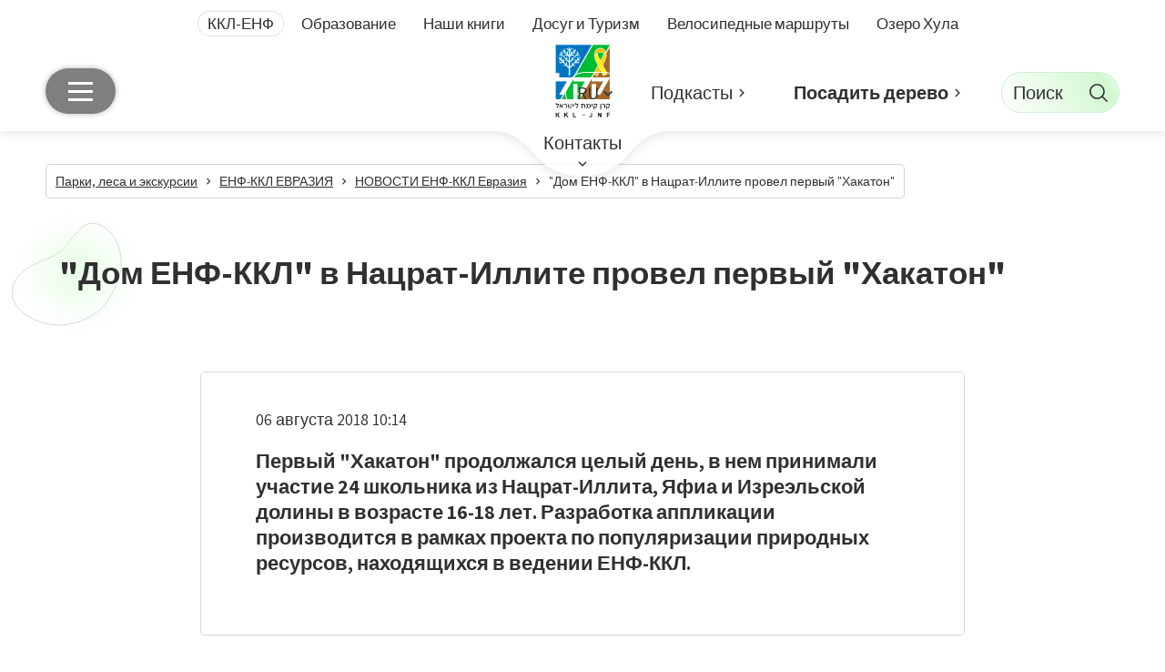

--- FILE ---
content_type: text/html; charset=utf-8
request_url: https://www.ea.kkl-jnf.org/first_hackton_nof_hagalil/
body_size: 29612
content:


<!DOCTYPE html>
<html lang="ru" prefix="og: http://ogp.me/ns#">
<head><base href="https://www.ea.kkl-jnf.org/" /><meta name="title" content=""Дом ЕНФ-ККЛ" в Нацрат-Иллите провел первый "Хакатон"" /><meta content='IE=Edge' http-equiv='X-UA-Compatible'/><script src="/ScriptResource.axd?d=Owq0aHOPPbQ1cOz7yMFGQHaMM3RRP54mcMEDqYfbmmWVSje6b3Le7HaS3cNtS9Kk5sUw7WtSOsEbcezHLCi1UFH3CBolSJO5TwSBq7fInI2arWkcBay_OoyJQ1YOtrRc0&amp;t=55b8edd0" type="text/javascript"></script><script type="text/javascript">PioWeb.BrName="WebKit";PioWeb.BrVers=131;PioWeb.NullGifSrc="/SVTemplate/img/_blank.gif";PioWeb.setPagePathProps("/","./");PioWeb.Lang="ru";</script><link rel="stylesheet" href="https://www.gstatic.com/dialogflow-console/fast/df-messenger/prod/v1/themes/df-messenger-default.css" />
    <script src="https://www.gstatic.com/dialogflow-console/fast/df-messenger/prod/v1/df-messenger.js"></script>
    <meta name="google-site-verification" content="DkJ8sYJMI75nqEs5ghogv31AYLk4Cy-pKMagtYtW36c" /><meta name="referrer" content="strict-origin-when-cross-origin" /><meta content="IE=Edge" http-equiv="x-ua-compatible" /><meta charset="utf-8" /><meta name="viewport" content="initial-scale=1, minimum-scale=1, width=device-width, initial-scale=1.0" /><title>Еврейский Национальный Фонд-Керен Каемет ле Исраэль - ЕНФ - &quot;Дом ЕНФ-ККЛ&quot; в Нацрат-Иллите провел первый &quot;Хакатон&quot;</title><meta name="description" content="&quot;Дом ЕНФ-ККЛ&quot; в Нацрат-Иллите провел первый &quot;Хакатон&quot;" /><meta name="keywords" content="&quot;Дом ЕНФ-ККЛ&quot; в Нацрат-Иллите провел первый &quot;Хакатон&quot;" /><!-- Google Tag Manager -->
<script>(function(w,d,s,l,i){w[l]=w[l]||[];w[l].push({'gtm.start':
new Date().getTime(),event:'gtm.js'});var f=d.getElementsByTagName(s)[0],
j=d.createElement(s),dl=l!='dataLayer'?'&l='+l:'';j.async=true;j.src=
'https://www.googletagmanager.com/gtm.js?id='+i+dl;f.parentNode.insertBefore(j,f);
})(window,document,'script','dataLayer','GTM-TPDS4GW');</script>
<!-- End Google Tag Manager --><link rel="canonical" href="https://www.ea.kkl-jnf.org/first_hackton_nof_hagalil/" /><link type="text/css" rel="stylesheet" href="/SVTemplate/css/PioCssResource.css?d=[base64]"/>
<link type="text/css" rel="stylesheet" href="/SVTemplate/css/PioCssResource.css?d=[base64]"/>

        
       
        <script type= "application/ld+json">{"@context": "https://schema.org","@type": "Еврейский Национальный Фонд-Керен Каемет ле Исраэль - ЕНФ","url": "https://www.ea.kkl-jnf.org/","logo": "https://www.ea.kkl-jnf.org/files/general/01012025Logo.png"}</script>
        <script type = "application/ld+json">
{
"@context": "https://schema.org",
"@type": "WebSite",
"url": "https://www.ea.kkl-jnf.org/",
"potentialAction": {
"@type": "SearchAction",
"target": {
"@type": "EntryPoint",
"urlTemplate": "https://www.ea.kkl-jnf.org/search-results/?searchtags={search_term_string}"
},
"query-input": "required name=search_term_string"
}
}
</script>
        <script type = "application /ld+json">
{"@context": "https://schema.org",
"@type": "Fund",
"image": ["https://www.ea.kkl-jnf.org/files/general/01012025Logo.png""https://www.ea.kkl-jnf.org/"],
"address": {
"@type": "PostalAddress",
"streetAddress": " Jerusalem",
"addressLocality": "Jerusalem",
"postalCode": "",
"addressCountry": "Israel",
},
"url": "https://www.ea.kkl-jnf.org/",
"telephone": "1-800-350-550"
</script>


        <link href="https://fonts.googleapis.com/css2?family=Assistant:wght@200;300;400;500;600;700;800&display=swap" rel="stylesheet">
        
        <link rel="stylesheet" href="SVTemplate/css/style-cf.css" />
        <link rel="stylesheet" href="https://cdn.jsdelivr.net/npm/tom-select@2.0.0-rc.5/dist/css/tom-select.css" />
        <script src="https://ajax.googleapis.com/ajax/libs/jquery/3.7.1/jquery.min.js"></script>
        <script>window.jQuery || document.write('<script src="SVTemplate/js/libs/jquery/jquery-3.7.1.min.js">\x3C/script>')</script>
    <meta name="twitter:card" content="summary" /><meta property='og:title' content='Еврейский Национальный Фонд-Керен Каемет ле Исраэль - ЕНФ - "Дом ЕНФ-ККЛ" в Нацрат-Иллите провел первый "Хакатон"'/><meta name='twitter:title' content='Еврейский Национальный Фонд-Керен Каемет ле Исраэль - ЕНФ - "Дом ЕНФ-ККЛ" в Нацрат-Иллите провел первый "Хакатон"' /><meta property='og:image' content='https://www.ea.kkl-jnf.org/SVTemplate/img/pionet.jpg' /><meta name='twitter:image' content='https://www.ea.kkl-jnf.org/SVTemplate/img/pionet.jpg' /><meta property='og:url' content='https://www.ea.kkl-jnf.org%2ffirst_hackton_nof_hagalil%2f' /><script>var __uzdbm_1 = "6f2ebd0d-2fc5-4c41-9710-975e37fe4dda";var __uzdbm_2 = "NDM5NWE0NGQtY2E4Ny00NDY0LTg1NmMtMTA3YTUxZjViMjZjJDEzLjU4LjEyMS4yNDg=";var __uzdbm_3 = "7f90006f2ebd0d-2fc5-4c41-9710-975e37fe4dda1-17685289328470-0020b825096cd3a7b8d10";var __uzdbm_4 = "false";var __uzdbm_5 = "uzmx";var __uzdbm_6 = "7f9000d190cefa-447f-4c29-a4b6-1feb8ba5ae171-17685289328470-cfac9caf5cbb345a10";var __uzdbm_7 = "kkl-jnf.org";</script> <script>   (function (w, d, e, u, c, g, a, b) {     w["SSJSConnectorObj"] = w["SSJSConnectorObj"] || {       ss_cid: c,       domain_info: "auto",     };     w[g] = function (i, j) {       w["SSJSConnectorObj"][i] = j;     };     a = d.createElement(e);     a.async = true;     if (       navigator.userAgent.indexOf('MSIE') !== -1 ||       navigator.appVersion.indexOf('Trident/') > -1     ) {       u = u.replace("/advanced/", "/advanced/ie/");     }     a.src = u;     b = d.getElementsByTagName(e)[0];     b.parentNode.insertBefore(a, b);   })(     window, document, "script", "https://www.kkl-jnf.org/18f5227b-e27b-445a-a53f-f845fbe69b40/stormcaster.js", "ca89", "ssConf"   );   ssConf("c1", "https://www.kkl-jnf.org");   ssConf("c3", "c99a4269-161c-4242-a3f0-28d44fa6ce24");   ssConf("au", "kkl-jnf.org");   ssConf("cu", "validate.perfdrive.com, ssc"); </script></head>
<body dir="ltr" class="ltr br-not-mobile br-not-IE br-WebKit inner-page kkl-site">
    <!-- Google Tag Manager (noscript) -->
<noscript><iframe src="https://www.googletagmanager.com/ns.html?id=GTM-TPDS4GW"
height="0" width="0" style="display:none;visibility:hidden"></iframe></noscript>
<!-- End Google Tag Manager (noscript) --><form method="post" action="/first_hackton_nof_hagalil/" id="ctl01">
<div class="aspNetHidden">
<input type="hidden" name="__EVENTTARGET" id="__EVENTTARGET" value="" />
<input type="hidden" name="__EVENTARGUMENT" id="__EVENTARGUMENT" value="" />
<input type="hidden" name="__VIEWSTATE" id="__VIEWSTATE" value="[base64]/0EOkBUHg6sxJ6uV++76hLnKCl/Vd6ysZqQjtidx0WE8iHfqKtzRY/yb1Xc/SHafSKmxiEHXJ5Rkyj8/N2nt7NZYx94JVToUILEj/xADNC+Bm0E7oXrV9tcnQyPAIx5F+dlY90L/YneyvRx2ikzpwS3rYUIsBOYiqbGWv4EA7WWr/FX18gMXSY9bmoHWfVcxPYER2kltCzVAAIdefn0MUEHmz1/x+4l6pFTsYZ9sJyru7ig/UVO2BWcWujcHf80x4jdflKzme5Rb/0qLFC2Yd6ybxH+/RkASaTorhGqRrX9j5zHr2OIQZr/xqqOgctgFeFX2TualKUtZIuUGJfQVpAAr4hqDFcrAqEChxjBjEDBZRzDujuv8yknCGcCpRXkhoOi149M/htSZ62dFLIjWtzgR7VeQDQT9Z3vII6jM9/83JPV8kRbNzwjV16a+VUDhpL18zLoJBr4HP8pnbpUNUhxlvz3oReiKY=" />
</div>

<script type="text/javascript">
//<![CDATA[
var theForm = document.forms['ctl01'];
if (!theForm) {
    theForm = document.ctl01;
}
function __doPostBack(eventTarget, eventArgument) {
    if (!theForm.onsubmit || (theForm.onsubmit() != false)) {
        theForm.__EVENTTARGET.value = eventTarget;
        theForm.__EVENTARGUMENT.value = eventArgument;
        theForm.submit();
    }
}
//]]>
</script>


<script src="https://ajax.aspnetcdn.com/ajax/4.6/1/WebForms.js" type="text/javascript"></script>
<script type="text/javascript">
//<![CDATA[
window.WebForm_PostBackOptions||document.write('<script type="text/javascript" src="/WebResource.axd?d=pynGkmcFUV13He1Qd6_TZF4sYZrjY8DIXAWTkVP3fHMFzgQnLqqttossVj02lBV1hh-u1oulSI6Oa9QFG6NQFw2&amp;t=637823437705833095"><\/script>');//]]>
</script>


<INPUT type="hidden" name="__PIOWEBPGRT" value=""/><INPUT type="hidden" name="__PIOWEBPGRA" value=""/><SCRIPT>function __doPostBack_PWPGR(c,a){var oForm=document.forms['aspnetForm'];if(!oForm)oForm=document.aspnetForm;if(!oForm)oForm=document.forms[0];oForm.__PIOWEBPGRT.value=c;oForm.__PIOWEBPGRA.value=a;__doPostBack(c,a);}</SCRIPT>
<script src="https://ajax.aspnetcdn.com/ajax/4.6/1/MicrosoftAjax.js" type="text/javascript"></script>
<script type="text/javascript">
//<![CDATA[
(window.Sys && Sys._Application && Sys.Observer)||document.write('<script type="text/javascript" src="/ScriptResource.axd?d=NJmAwtEo3Ipnlaxl6CMhvkJlSNGvy_mhATrlDn1pSdV5n1TJbZPH943xxFpH0szGBj7BtUjxuJ_e8kV5H92rgOM-GNQumRcnzNy6etaI_3m9nB3sbA9PaqNo-irmMX_7nyXTkEdYS144mC-DfT08MVlLWPCltjfoQlu28_LUiOM1&t=ffffffffaa493ab8"><\/script>');//]]>
</script>

<script src="https://ajax.aspnetcdn.com/ajax/4.6/1/MicrosoftAjaxWebForms.js" type="text/javascript"></script>
<script type="text/javascript">
//<![CDATA[
(window.Sys && Sys.WebForms)||document.write('<script type="text/javascript" src="/ScriptResource.axd?d=dwY9oWetJoJoVpgL6Zq8OMDRFe5iRUD0UJQ513gZm655gUTkY7e_f9jXHyOOafuPxkRtS83hBYW4VI2gKJcg80xgToiElpNd11TtGFanMFFIkrXVZmr5FnF13DBly0oWxJJaACMW9Um5BtlF5y9JUizt6UCka5YaeUH88PBQZ1k1&t=ffffffffaa493ab8"><\/script>');//]]>
</script>

<div class="aspNetHidden">

	<input type="hidden" name="__VIEWSTATEGENERATOR" id="__VIEWSTATEGENERATOR" value="CA0B0334" />
</div>
        <script type="text/javascript">
//<![CDATA[
Sys.WebForms.PageRequestManager._initialize('ctl00$ctl00$AjaxScriptManager', 'ctl01', [], [], [], 120, 'ctl00$ctl00');
//]]>
</script>

        <script type="text/javascript">
            var VERSION_LABEL = "1.0.2.34";
            var SV_VERSION_LABEL = "";
            var VERSION_DEPLOYMENT_DATE = "08-05-2025";
            var APP_LOAD_DATETIME = "15.01.2026 20:35:40";
        </script>
        <section class="page-content">
            
<header class="page-header">
    <div class="page-header_bg-wrap">
        <div class="page-header_bg"></div>
    </div>
    <nav class="accessibility-menu hidden" aria-label="Доступное меню">
        
        <ul>
            <li><a href="#access-content" class="skip">Перейти к содержанию страницы</a></li>
            <li><a href="https://www.ea.kkl-jnf.org/" class="skip">Домашняя страница</a></li>
            <li><a href="#menu-trigger" class="skip">К главному меню</a></li>
            <li><a href="#footer-menu" class="skip">Перейти к нижнему меню</a></li>
            
        </ul>
    </nav>
    
<nav id="access-main-menu" class="page-header_menu main-menu" role="navigation">
    <DIV class="language-block"><a href="javascript: void(0)" role="button" aria-expanded="false" aria-label="Изменить язык Pусский" class="lang-toggle nd-toggle opener""><SPAN>Ru</SPAN><i aria-hidden='true' class="icon-keyboard_arrow_down"></i></a><UL class="drop popup lang-select"  lang="en"><LI class="site-lang-link-am"><A href="https://www.kkl.org.il/am/" aria-label="Amharic">Am</A></LI><LI class="site-lang-link-ar"><A href="https://www.kkl.org.il/ar/" aria-label="Arabic">Ar</A></LI><LI class="site-lang-link-en"><A href="https://www.kkl-jnf.org/" aria-label="English">Eng</A></LI><LI class="site-lang-link-es"><A href="https://www.kkl.org.il/es/" aria-label="Spanish">Es</A></LI><LI class="site-lang-link-fr"><A href="https://www.kkl.org.il/fr/" aria-label="France">Fr</A></LI><LI class="site-lang-link-he"><A href="https://www.kkl.org.il/" aria-label="Hebrew">He</A></LI></UL></DIV>
    <div class="main-menu_first-level-wrap">
        <ul class="main-menu_first-level-list main-menu_level-list">
            
                    <div class="mobile search-box" role="listitem">
                        <input type="search" id="ctlMobileSearch" placeholder="Поиск" class="search-box-input" /><span class="icon-search search-box-icon"></span>
                    </div>
                
                    
                
                    
                        <li class='main-menu_first-level-item main-menu_level-item '>
                            <a class='main-menu_first-level-link main-menu_level-link '
                                target='_blank'
                                href="https://clickandplant.kkl-jnf.org/?lang=russian"
                                '
                                ><span>Посадить Дерево</span></a>
                            
                        </li>
                    
                
                    
                        <li class='main-menu_first-level-item main-menu_level-item  parent-node'>
                            <a class='main-menu_first-level-link main-menu_level-link '
                                target='_self'
                                href="/kkl_info/"
                                 role='button''
                                ><span class='sr-only'>Открыть меню</span><span>ККЛ-ЕНФ</span></a>
                            
                                <div class="main-menu_second-level-wrap main-menu_level-wrapper">
                                    <div class="scroll-ios-menu">
                                        <ul class="main-menu_second-level-list main-menu_level-list">
                                            <li class="main-menu_second-level-item main-menu_level-item main-menu_lobby-back">
                                                <a role="button" class="main-menu_back" href="#"><i aria-hidden="true" class="icon-small-arrow-left"></i><span class="sr-only">Назад</span></a>
                                                <a class="lobby-link" href='/kkl_info/' target='_self'>
                                                    ККЛ-ЕНФ
                                                </a>
                                            </li>
                                            
                                                
                                                    <li class='main-menu_second-level-item main-menu_level-item  parent-node'>
                                                        <a class='main-menu_second-level-link main-menu_level-link  parent-node'
                                                            target='_self'
                                                            href="/kkl_jnf_id/"                                                           
                                                             aria-expanded="false" role="button">
                                                             <span class='sr-only'>Открыть меню</span>
                                                            <span>Еврейский Национальный Фонд - Керен Каемет ле Исра</span></a>
                                                        
                                                            <div class="main-menu_third-level-wrap main-menu_level-wrapper">
                                                                <div class="scroll-ios-menu">
                                                                    <ul class="main-menu_third-level-list main-menu_level-list">
                                                                        <li class="main-menu_third-level-item main-menu_level-item main-menu_lobby-back">
                                                                            <a role="button" class="main-menu_back" href="#"><i aria-hidden="true" class="icon-small-arrow-left"></i><span class="sr-only">Назад</span></a>
                                                                            <a class="lobby-link" href='/kkl_jnf_id/' target='_self'>
                                                                                Еврейский Национальный Фонд - Керен Каемет ле Исраэль: ради обеспечения будущего Израиля
                                                                            </a>
                                                                        </li>
                                                                        
                                                                                <li class="main-menu_third-level-item main-menu_level-item">
                                                                                    <a class='main-menu_third-level-link main-menu_level-link '
                                                                                        target='_self'
                                                                                        href="/kkl_jnf_id_goals_actions/"><span>Еврейский Национальный Фонд - Керен Каемет ле Исра</span></a>
                                                                                </li>
                                                                            
                                                                                <li class="main-menu_third-level-item main-menu_level-item">
                                                                                    <a class='main-menu_third-level-link main-menu_level-link '
                                                                                        target='_self'
                                                                                        href="/kkl_jnf_id/golden_book_of_jewish_national_fund/"><span>ЗОЛОТЫЕ КНИГИ ПОЧЕТА ЕВРЕЙСКОГО НАЦИОНАЛЬНОГО ФОНД</span></a>
                                                                                </li>
                                                                            
                                                                   </ul>
                                                                </div>
                                                            </div>
                                                        
                                                    </li>
                                                
                                                    <li class='main-menu_second-level-item main-menu_level-item  '>
                                                        <a class='main-menu_second-level-link main-menu_level-link  '
                                                            target='_self'
                                                            href="/kkl_info/monthly_events/"                                                           
                                                            >
                                                             
                                                            <span>Мероприятия ККЛ-ЕНФ</span></a>
                                                        
                                                    </li>
                                                
                                                    <li class='main-menu_second-level-item main-menu_level-item  '>
                                                        <a class='main-menu_second-level-link main-menu_level-link  '
                                                            target='_self'
                                                            href="/types_donations_and_options_honoring_the_donor/"                                                           
                                                            >
                                                             
                                                            <span>ВИДЫ ЦЕЛЕВЫХ ПОЖЕРТВОВАНИЙ И ПОЧЕТНЫХ ДИПЛОМОВ О П</span></a>
                                                        
                                                    </li>
                                                
                                                    <li class='main-menu_second-level-item main-menu_level-item  parent-node'>
                                                        <a class='main-menu_second-level-link main-menu_level-link  parent-node'
                                                            target='_self'
                                                            href="/?catid=%7B3009FAB3-82CC-43BC-8E9A-83761F584B3C%7D"                                                           
                                                             aria-expanded="false" role="button">
                                                             <span class='sr-only'>Открыть меню</span>
                                                            <span>Волонтеры</span></a>
                                                        
                                                            <div class="main-menu_third-level-wrap main-menu_level-wrapper">
                                                                <div class="scroll-ios-menu">
                                                                    <ul class="main-menu_third-level-list main-menu_level-list">
                                                                        <li class="main-menu_third-level-item main-menu_level-item main-menu_lobby-back">
                                                                            <a role="button" class="main-menu_back" href="#"><i aria-hidden="true" class="icon-small-arrow-left"></i><span class="sr-only">Назад</span></a>
                                                                            <a class="lobby-link" href='/?catid=%7B3009FAB3-82CC-43BC-8E9A-83761F584B3C%7D' target='_self'>
                                                                                Волонтеры
                                                                            </a>
                                                                        </li>
                                                                        
                                                                                <li class="main-menu_third-level-item main-menu_level-item">
                                                                                    <a class='main-menu_third-level-link main-menu_level-link '
                                                                                        target='_self'
                                                                                        href="/?catid=%7B30E949C0-6067-45D0-ACD1-D6109BE7DC8D%7D"><span>TEST</span></a>
                                                                                </li>
                                                                            
                                                                                <li class="main-menu_third-level-item main-menu_level-item">
                                                                                    <a class='main-menu_third-level-link main-menu_level-link '
                                                                                        target='_self'
                                                                                        href="/?catid=%7BE95F97AD-A9F0-4661-B88D-35D2BEE21D52%7D"><span>TEST2</span></a>
                                                                                </li>
                                                                            
                                                                                <li class="main-menu_third-level-item main-menu_level-item">
                                                                                    <a class='main-menu_third-level-link main-menu_level-link '
                                                                                        target='_self'
                                                                                        href="/?catid=%7BF78DA080-99FC-47EB-97CA-3C6BB6FC39F3%7D"><span>TEST3</span></a>
                                                                                </li>
                                                                            
                                                                   </ul>
                                                                </div>
                                                            </div>
                                                        
                                                    </li>
                                                
                                        </ul>

                                    </div>
                                </div>
                            
                        </li>
                    
                
                    
                        <li class='main-menu_first-level-item main-menu_level-item current parent-node'>
                            <a class='main-menu_first-level-link main-menu_level-link current'
                                target='_self'
                                href="/jnf_kkl_eurasia/"
                                 role='button''
                                ><span class='sr-only'>Открыть меню</span><span>ЕНФ-ККЛ ЕВРАЗИЯ</span></a>
                            
                                <div class="main-menu_second-level-wrap main-menu_level-wrapper">
                                    <div class="scroll-ios-menu">
                                        <ul class="main-menu_second-level-list main-menu_level-list">
                                            <li class="main-menu_second-level-item main-menu_level-item main-menu_lobby-back">
                                                <a role="button" class="main-menu_back" href="#"><i aria-hidden="true" class="icon-small-arrow-left"></i><span class="sr-only">Назад</span></a>
                                                <a class="lobby-link" href='/jnf_kkl_eurasia/' target='_self'>
                                                    ЕНФ-ККЛ ЕВРАЗИЯ
                                                </a>
                                            </li>
                                            
                                                
                                                    <li class='main-menu_second-level-item main-menu_level-item  parent-node'>
                                                        <a class='main-menu_second-level-link main-menu_level-link  parent-node'
                                                            target='_self'
                                                            href="/board_jnf_kkl_eurasia/"                                                           
                                                             aria-expanded="false" role="button">
                                                             <span class='sr-only'>Открыть меню</span>
                                                            <span>ПРАВЛЕНИЕ  ЕНФ-ККЛ-Евразия</span></a>
                                                        
                                                            <div class="main-menu_third-level-wrap main-menu_level-wrapper">
                                                                <div class="scroll-ios-menu">
                                                                    <ul class="main-menu_third-level-list main-menu_level-list">
                                                                        <li class="main-menu_third-level-item main-menu_level-item main-menu_lobby-back">
                                                                            <a role="button" class="main-menu_back" href="#"><i aria-hidden="true" class="icon-small-arrow-left"></i><span class="sr-only">Назад</span></a>
                                                                            <a class="lobby-link" href='/board_jnf_kkl_eurasia/' target='_self'>
                                                                                ПРАВЛЕНИЕ  ЕНФ-ККЛ-Евразия
                                                                            </a>
                                                                        </li>
                                                                        
                                                                                <li class="main-menu_third-level-item main-menu_level-item">
                                                                                    <a class='main-menu_third-level-link main-menu_level-link '
                                                                                        target='_self'
                                                                                        href="/jnf-kkl_eurasia_board_of_directors/"><span>СОВЕТ ДИРЕКТОРОВ  ЕНФ-ККЛ-Евразия</span></a>
                                                                                </li>
                                                                            
                                                                                <li class="main-menu_third-level-item main-menu_level-item">
                                                                                    <a class='main-menu_third-level-link main-menu_level-link '
                                                                                        target='_self'
                                                                                        href="/leaders_of_jnf-kkl_eurasia/"><span>РУКОВОДСТВО  ЕНФ-ККЛ-Евразия</span></a>
                                                                                </li>
                                                                            
                                                                                <li class="main-menu_third-level-item main-menu_level-item">
                                                                                    <a class='main-menu_third-level-link main-menu_level-link '
                                                                                        target='_self'
                                                                                        href="/contakt_jnf-kkl_eurasia/"><span>СВЯЗАТЬСЯ С НАМИ ЕНФ-ККЛ-Евразия</span></a>
                                                                                </li>
                                                                            
                                                                   </ul>
                                                                </div>
                                                            </div>
                                                        
                                                    </li>
                                                
                                                    <li class='main-menu_second-level-item main-menu_level-item  parent-node'>
                                                        <a class='main-menu_second-level-link main-menu_level-link  parent-node'
                                                            target='_self'
                                                            href="/jnf_kkl_eurasia/affiliated_companies_jnf_kkl_eurasia/"                                                           
                                                             aria-expanded="false" role="button">
                                                             <span class='sr-only'>Открыть меню</span>
                                                            <span>Дочерние компании ЕНФ-ККЛ ЕВРАЗИЯ</span></a>
                                                        
                                                            <div class="main-menu_third-level-wrap main-menu_level-wrapper">
                                                                <div class="scroll-ios-menu">
                                                                    <ul class="main-menu_third-level-list main-menu_level-list">
                                                                        <li class="main-menu_third-level-item main-menu_level-item main-menu_lobby-back">
                                                                            <a role="button" class="main-menu_back" href="#"><i aria-hidden="true" class="icon-small-arrow-left"></i><span class="sr-only">Назад</span></a>
                                                                            <a class="lobby-link" href='/jnf_kkl_eurasia/affiliated_companies_jnf_kkl_eurasia/' target='_self'>
                                                                                Дочерние компании ЕНФ-ККЛ ЕВРАЗИЯ
                                                                            </a>
                                                                        </li>
                                                                        
                                                                                <li class="main-menu_third-level-item main-menu_level-item">
                                                                                    <a class='main-menu_third-level-link main-menu_level-link '
                                                                                        target='_self'
                                                                                        href="/jnf-kkl_russia/"><span>ККЛ-ЕНФ Россия</span></a>
                                                                                </li>
                                                                            
                                                                                <li class="main-menu_third-level-item main-menu_level-item">
                                                                                    <a class='main-menu_third-level-link main-menu_level-link '
                                                                                        target='_self'
                                                                                        href="/jnf_kkl_eurasia/affiliated_companies_jnf_kkl_eurasia/jnf-kkl_ukaine/"><span>ЄНФ-ККЛ УКРАЇНА</span></a>
                                                                                </li>
                                                                            
                                                                   </ul>
                                                                </div>
                                                            </div>
                                                        
                                                    </li>
                                                
                                                    <li class='main-menu_second-level-item main-menu_level-item  parent-node'>
                                                        <a class='main-menu_second-level-link main-menu_level-link  parent-node'
                                                            target='_self'
                                                            href="/events_jnf_kkl_eurasia/"                                                           
                                                             aria-expanded="false" role="button">
                                                             <span class='sr-only'>Открыть меню</span>
                                                            <span>МЕРОПРИЯТИЯ ЕНФ-ККЛ Евразия</span></a>
                                                        
                                                            <div class="main-menu_third-level-wrap main-menu_level-wrapper">
                                                                <div class="scroll-ios-menu">
                                                                    <ul class="main-menu_third-level-list main-menu_level-list">
                                                                        <li class="main-menu_third-level-item main-menu_level-item main-menu_lobby-back">
                                                                            <a role="button" class="main-menu_back" href="#"><i aria-hidden="true" class="icon-small-arrow-left"></i><span class="sr-only">Назад</span></a>
                                                                            <a class="lobby-link" href='/events_jnf_kkl_eurasia/' target='_self'>
                                                                                МЕРОПРИЯТИЯ ЕНФ-ККЛ Евразия
                                                                            </a>
                                                                        </li>
                                                                        
                                                                                <li class="main-menu_third-level-item main-menu_level-item">
                                                                                    <a class='main-menu_third-level-link main-menu_level-link '
                                                                                        target='_self'
                                                                                        href="/events_jnf_kkl_eurasia/forest_in_kibbutz_ruhama/"><span>Кибуц и лес  Рухама</span></a>
                                                                                </li>
                                                                            
                                                                                <li class="main-menu_third-level-item main-menu_level-item">
                                                                                    <a class='main-menu_third-level-link main-menu_level-link '
                                                                                        target='_self'
                                                                                        href="/events_jnf_kkl_eurasia/grove_repatriate_scientists/"><span>Роща ученых-репатриантов</span></a>
                                                                                </li>
                                                                            
                                                                                <li class="main-menu_third-level-item main-menu_level-item">
                                                                                    <a class='main-menu_third-level-link main-menu_level-link '
                                                                                        target='_self'
                                                                                        href="/events_jnf_kkl_eurasia/respect_for_%20immigrant_scientists/"><span>Сегодня мы отдаем дань уважения ученым-репатрианта</span></a>
                                                                                </li>
                                                                            
                                                                                <li class="main-menu_third-level-item main-menu_level-item">
                                                                                    <a class='main-menu_third-level-link main-menu_level-link '
                                                                                        target='_self'
                                                                                        href="/115th_anniversary_of_jnf_kkl/"><span>115-летие ЕНФ-ККЛ</span></a>
                                                                                </li>
                                                                            
                                                                                <li class="main-menu_third-level-item main-menu_level-item">
                                                                                    <a class='main-menu_third-level-link main-menu_level-link '
                                                                                        target='_self'
                                                                                        href="/seminar_leaders_of_the_future/"><span>Семинар для новых репатриантов – лидеров будущего</span></a>
                                                                                </li>
                                                                            
                                                                   </ul>
                                                                </div>
                                                            </div>
                                                        
                                                    </li>
                                                
                                                    <li class='main-menu_second-level-item main-menu_level-item  '>
                                                        <a class='main-menu_second-level-link main-menu_level-link  '
                                                            target='_self'
                                                            href="/115th_anniversary_of_the_jewish_national_fund/"                                                           
                                                            >
                                                             
                                                            <span>Торжества по случаю 115-летия Еврейского Националь</span></a>
                                                        
                                                    </li>
                                                
                                                    <li class='main-menu_second-level-item main-menu_level-item  '>
                                                        <a class='main-menu_second-level-link main-menu_level-link  '
                                                            target='_self'
                                                            href="/kkl_work_with_russian_speaking_israelis/"                                                           
                                                            >
                                                             
                                                            <span>ЕНФ-ККЛ работа с русскоязычными израильтянами</span></a>
                                                        
                                                    </li>
                                                
                                                    <li class='main-menu_second-level-item main-menu_level-item  '>
                                                        <a class='main-menu_second-level-link main-menu_level-link  '
                                                            target='_self'
                                                            href="/jnf_kkl_eurasia/jn%D0%B0_kkl_eurasia_national_branches/"                                                           
                                                            >
                                                             
                                                            <span>Национальные отделения ЕНФ-ККЛ-ЕВРАЗИЯ</span></a>
                                                        
                                                    </li>
                                                
                                                    <li class='main-menu_second-level-item main-menu_level-item  parent-node'>
                                                        <a class='main-menu_second-level-link main-menu_level-link  parent-node'
                                                            target='_self'
                                                            href="/news-jnf-kkl-eurasia/"                                                           
                                                             aria-expanded="false" role="button">
                                                             <span class='sr-only'>Открыть меню</span>
                                                            <span>НОВОСТИ ЕНФ-ККЛ Евразия</span></a>
                                                        
                                                            <div class="main-menu_third-level-wrap main-menu_level-wrapper">
                                                                <div class="scroll-ios-menu">
                                                                    <ul class="main-menu_third-level-list main-menu_level-list">
                                                                        <li class="main-menu_third-level-item main-menu_level-item main-menu_lobby-back">
                                                                            <a role="button" class="main-menu_back" href="#"><i aria-hidden="true" class="icon-small-arrow-left"></i><span class="sr-only">Назад</span></a>
                                                                            <a class="lobby-link" href='/news-jnf-kkl-eurasia/' target='_self'>
                                                                                НОВОСТИ ЕНФ-ККЛ Евразия
                                                                            </a>
                                                                        </li>
                                                                        
                                                                                <li class="main-menu_third-level-item main-menu_level-item">
                                                                                    <a class='main-menu_third-level-link main-menu_level-link '
                                                                                        target='_self'
                                                                                        href="/news-jnf-kkl-eurasia/2023/"><span>НОВОСТИ ЕНФ-ККЛ Евразия - 2024</span></a>
                                                                                </li>
                                                                            
                                                                                <li class="main-menu_third-level-item main-menu_level-item">
                                                                                    <a class='main-menu_third-level-link main-menu_level-link '
                                                                                        target='_self'
                                                                                        href="/news-jnf-kkl-eurasia/2025/"><span>НОВОСТИ ЕНФ-ККЛ Евразия - 2025</span></a>
                                                                                </li>
                                                                            
                                                                                <li class="main-menu_third-level-item main-menu_level-item">
                                                                                    <a class='main-menu_third-level-link main-menu_level-link '
                                                                                        target='_self'
                                                                                        href="/news-jnf-kkl-eurasia/2026/"><span>НОВОСТИ ЕНФ-ККЛ Евразия - 2026</span></a>
                                                                                </li>
                                                                            
                                                                                <li class="main-menu_third-level-item main-menu_level-item">
                                                                                    <a class='main-menu_third-level-link main-menu_level-link '
                                                                                        target='_self'
                                                                                        href="/news-jnf-kkl-eurasia/2023/"><span>НОВОСТИ ЕНФ-ККЛ Евразия - 2023</span></a>
                                                                                </li>
                                                                            
                                                                                <li class="main-menu_third-level-item main-menu_level-item">
                                                                                    <a class='main-menu_third-level-link main-menu_level-link '
                                                                                        target='_self'
                                                                                        href="/news-jnf-kkl-eurasia/2022/"><span>НОВОСТИ ЕНФ-ККЛ Евразия - 2022</span></a>
                                                                                </li>
                                                                            
                                                                                <li class="main-menu_third-level-item main-menu_level-item">
                                                                                    <a class='main-menu_third-level-link main-menu_level-link '
                                                                                        target='_self'
                                                                                        href="/news-jnf-kkl-eurasia/2021/"><span>НОВОСТИ ЕНФ-ККЛ Евразия - 2021</span></a>
                                                                                </li>
                                                                            
                                                                                <li class="main-menu_third-level-item main-menu_level-item">
                                                                                    <a class='main-menu_third-level-link main-menu_level-link '
                                                                                        target='_self'
                                                                                        href="/news-jnf-kkl-eurasia/2020/"><span>НОВОСТИ ЕНФ-ККЛ Евразия - 2020</span></a>
                                                                                </li>
                                                                            
                                                                                <li class="main-menu_third-level-item main-menu_level-item">
                                                                                    <a class='main-menu_third-level-link main-menu_level-link '
                                                                                        target='_self'
                                                                                        href="/news-jnf-kkl-eurasia/2019/"><span>НОВОСТИ ЕНФ-ККЛ Евразия - 2019</span></a>
                                                                                </li>
                                                                            
                                                                                <li class="main-menu_third-level-item main-menu_level-item">
                                                                                    <a class='main-menu_third-level-link main-menu_level-link '
                                                                                        target='_self'
                                                                                        href="/news-jnf-kkl-eurasia/2018/"><span>НОВОСТИ ЕНФ-ККЛ Евразия - 2018</span></a>
                                                                                </li>
                                                                            
                                                                                <li class="main-menu_third-level-item main-menu_level-item">
                                                                                    <a class='main-menu_third-level-link main-menu_level-link '
                                                                                        target='_self'
                                                                                        href="/news-jnf-kkl-eurasia/2017/"><span>НОВОСТИ ЕНФ-ККЛ Евразия - 2017</span></a>
                                                                                </li>
                                                                            
                                                                   </ul>
                                                                </div>
                                                            </div>
                                                        
                                                    </li>
                                                
                                        </ul>

                                    </div>
                                </div>
                            
                        </li>
                    
                
                    
                        <li class='main-menu_first-level-item main-menu_level-item  parent-node'>
                            <a class='main-menu_first-level-link main-menu_level-link '
                                target='_self'
                                href="/international_cooparations/"
                                 role='button''
                                ><span class='sr-only'>Открыть меню</span><span>МЕЖДУНАРОДНОЕ СОТРУДНИЧЕСТВО</span></a>
                            
                                <div class="main-menu_second-level-wrap main-menu_level-wrapper">
                                    <div class="scroll-ios-menu">
                                        <ul class="main-menu_second-level-list main-menu_level-list">
                                            <li class="main-menu_second-level-item main-menu_level-item main-menu_lobby-back">
                                                <a role="button" class="main-menu_back" href="#"><i aria-hidden="true" class="icon-small-arrow-left"></i><span class="sr-only">Назад</span></a>
                                                <a class="lobby-link" href='/international_cooparations/' target='_self'>
                                                    МЕЖДУНАРОДНОЕ СОТРУДНИЧЕСТВО
                                                </a>
                                            </li>
                                            
                                                
                                                    <li class='main-menu_second-level-item main-menu_level-item  '>
                                                        <a class='main-menu_second-level-link main-menu_level-link  '
                                                            target='_self'
                                                            href="/international_cooparation_news/"                                                           
                                                            >
                                                             
                                                            <span>НОВОСТИ МЕЖДУНАРОДНОГО СОТРУДНИЧЕСТВА</span></a>
                                                        
                                                    </li>
                                                
                                                    <li class='main-menu_second-level-item main-menu_level-item  '>
                                                        <a class='main-menu_second-level-link main-menu_level-link  '
                                                            target='_self'
                                                            href="/international_cooparations_belarus/"                                                           
                                                            >
                                                             
                                                            <span>ККЛ-Евразия развивает связи с Беларусью</span></a>
                                                        
                                                    </li>
                                                
                                                    <li class='main-menu_second-level-item main-menu_level-item  '>
                                                        <a class='main-menu_second-level-link main-menu_level-link  '
                                                            target='_self'
                                                            href="/international_cooparation_international_conferences_exhibitiones/"                                                           
                                                            >
                                                             
                                                            <span>Международные конференции и выставки</span></a>
                                                        
                                                    </li>
                                                
                                        </ul>

                                    </div>
                                </div>
                            
                        </li>
                    
                
                    
                        <li class='main-menu_first-level-item main-menu_level-item '>
                            <a class='main-menu_first-level-link main-menu_level-link '
                                target='_self'
                                href="/national_chapters_kkl-jnfon_the_world/"
                                '
                                ><span>Национальные отделения ККЛ-ЕНФ в странах мира</span></a>
                            
                        </li>
                    
                
                    
                        <li class='main-menu_first-level-item main-menu_level-item  parent-node'>
                            <a class='main-menu_first-level-link main-menu_level-link '
                                target='_self'
                                href="/tourism_and_recreation/"
                                 role='button''
                                ><span class='sr-only'>Открыть меню</span><span>ДОСУГ И ТУРИЗМ</span></a>
                            
                                <div class="main-menu_second-level-wrap main-menu_level-wrapper">
                                    <div class="scroll-ios-menu">
                                        <ul class="main-menu_second-level-list main-menu_level-list">
                                            <li class="main-menu_second-level-item main-menu_level-item main-menu_lobby-back">
                                                <a role="button" class="main-menu_back" href="#"><i aria-hidden="true" class="icon-small-arrow-left"></i><span class="sr-only">Назад</span></a>
                                                <a class="lobby-link" href='/tourism_and_recreation/' target='_self'>
                                                    ДОСУГ И ТУРИЗМ
                                                </a>
                                            </li>
                                            
                                                
                                                    <li class='main-menu_second-level-item main-menu_level-item  '>
                                                        <a class='main-menu_second-level-link main-menu_level-link  '
                                                            target='_self'
                                                            href="/tourism_and_recreation_excursions_and_rest_israeli_nature/"                                                           
                                                            >
                                                             
                                                            <span>Экскурсии и отдых на лоне израильской природы</span></a>
                                                        
                                                    </li>
                                                
                                                    <li class='main-menu_second-level-item main-menu_level-item  '>
                                                        <a class='main-menu_second-level-link main-menu_level-link  '
                                                            target='_self'
                                                            href="/tourism_and_recreation_events_jnf_kkl/"                                                           
                                                            >
                                                             
                                                            <span>Мероприятия и аттракции в парках и лесах ЕНФ-ККЛ</span></a>
                                                        
                                                    </li>
                                                
                                                    <li class='main-menu_second-level-item main-menu_level-item  '>
                                                        <a class='main-menu_second-level-link main-menu_level-link  '
                                                            target='_self'
                                                            href="/zaparton_kkl_birds/"                                                           
                                                            >
                                                             
                                                            <span>ЦАПАРТОН</span></a>
                                                        
                                                    </li>
                                                
                                                    <li class='main-menu_second-level-item main-menu_level-item  parent-node'>
                                                        <a class='main-menu_second-level-link main-menu_level-link  parent-node'
                                                            target='_self'
                                                            href="/tourism_and_recreation_safety_instructions/"                                                           
                                                             aria-expanded="false" role="button">
                                                             <span class='sr-only'>Открыть меню</span>
                                                            <span>Правила безопасности в лесах и парках ЕНФ</span></a>
                                                        
                                                            <div class="main-menu_third-level-wrap main-menu_level-wrapper">
                                                                <div class="scroll-ios-menu">
                                                                    <ul class="main-menu_third-level-list main-menu_level-list">
                                                                        <li class="main-menu_third-level-item main-menu_level-item main-menu_lobby-back">
                                                                            <a role="button" class="main-menu_back" href="#"><i aria-hidden="true" class="icon-small-arrow-left"></i><span class="sr-only">Назад</span></a>
                                                                            <a class="lobby-link" href='/tourism_and_recreation_safety_instructions/' target='_self'>
                                                                                Правила безопасности в лесах и парках ЕНФ
                                                                            </a>
                                                                        </li>
                                                                        
                                                                                <li class="main-menu_third-level-item main-menu_level-item">
                                                                                    <a class='main-menu_third-level-link main-menu_level-link '
                                                                                        target='_self'
                                                                                        href="/how_to_prevent_forest_fire/"><span>Как предотвратить лесной пожар?</span></a>
                                                                                </li>
                                                                            
                                                                                <li class="main-menu_third-level-item main-menu_level-item">
                                                                                    <a class='main-menu_third-level-link main-menu_level-link '
                                                                                        target='_self'
                                                                                        href="/safety_and_behavior_rules_for_visitors/"><span>Правила безопасности и поведения для посетителей</span></a>
                                                                                </li>
                                                                            
                                                                                <li class="main-menu_third-level-item main-menu_level-item">
                                                                                    <a class='main-menu_third-level-link main-menu_level-link '
                                                                                        target='_self'
                                                                                        href="/what_to_do_if_you_enter_a_minefield/"><span>Что делать, если вы зашли на минное поле</span></a>
                                                                                </li>
                                                                            
                                                                   </ul>
                                                                </div>
                                                            </div>
                                                        
                                                    </li>
                                                
                                                    <li class='main-menu_second-level-item main-menu_level-item  '>
                                                        <a class='main-menu_second-level-link main-menu_level-link  '
                                                            target='_self'
                                                            href="/?catid=%7B0CAA94D2-1939-444A-A0A6-C717727738BA%7D"                                                           
                                                            >
                                                             
                                                            <span>Суккот 2025 на природе с Еврейским Национальным Фо</span></a>
                                                        
                                                    </li>
                                                
                                        </ul>

                                    </div>
                                </div>
                            
                        </li>
                    
                
                    
                        <li class='main-menu_first-level-item main-menu_level-item '>
                            <a class='main-menu_first-level-link main-menu_level-link '
                                target='_self'
                                href="/?catid=%7B41433E3C-11EB-4926-8415-68B048754EF1%7D"
                                '
                                ><span>Тендеры  ККЛ-ЕНФ</span></a>
                            
                        </li>
                    
                
                    
                        <li class='main-menu_first-level-item main-menu_level-item  parent-node'>
                            <a class='main-menu_first-level-link main-menu_level-link '
                                target='_self'
                                href="/podcasts/"
                                 role='button''
                                ><span class='sr-only'>Открыть меню</span><span>Канал подкастов SPOTIFY  ККЛ-ЕНФ</span></a>
                            
                                <div class="main-menu_second-level-wrap main-menu_level-wrapper">
                                    <div class="scroll-ios-menu">
                                        <ul class="main-menu_second-level-list main-menu_level-list">
                                            <li class="main-menu_second-level-item main-menu_level-item main-menu_lobby-back">
                                                <a role="button" class="main-menu_back" href="#"><i aria-hidden="true" class="icon-small-arrow-left"></i><span class="sr-only">Назад</span></a>
                                                <a class="lobby-link" href='/podcasts/' target='_self'>
                                                    Канал подкастов SPOTIFY  ККЛ-ЕНФ
                                                </a>
                                            </li>
                                            
                                                
                                                    <li class='main-menu_second-level-item main-menu_level-item  '>
                                                        <a class='main-menu_second-level-link main-menu_level-link  '
                                                            target='_self'
                                                            href="/podcasts/archive-spotify-podcasts/"                                                           
                                                            >
                                                             
                                                            <span>Архив подкастов SPOTIFY</span></a>
                                                        
                                                    </li>
                                                
                                        </ul>

                                    </div>
                                </div>
                            
                        </li>
                    
                
                    <li class="mobile main-menu_first-level-item main-menu_level-item"><a class="main-menu_first-level-link main-menu_level-link" title="Ссылка на внешний сайт" href="/podcasts/" target="_self">Подкасты</a></li>
                    <li class="mobile main-menu_first-level-item main-menu_level-item"><a class="main-menu_first-level-link main-menu_level-link" title="Ссылка на внешний сайт" href="https://clickandplant.kkl-jnf.org/?lang=russian" target="_blank">Посадить дерево</a></li>
                
        </ul>
    </div>
</nav>
<button id="menu-trigger" type="button" aria-label="Главное меню" class="page-header_menu-toggle main-menu_toggle" aria-expanded="false" aria-haspopup="menu">
    <i class="main-menu_toggle-icon" aria-hidden="true"></i>
    
</button>














    <div class="page-header_inner-wrap page-header_box">
      
<nav id="access-top-menu" class="page-header_top-menu top-menu" role="navigation" aria-label="Категории веб-сайтов">

    <div class="top-menu_box">
        <button type="button" class="top-menu_toggle js-top-menu_toggle">
            <i class="icon-x-01" aria-hidden="true"></i>
            <span class="sr-only close-txt">Закрыть верхнее меню</span>
        </button>
        <ul class="level-wrapper top-menu_list">
            
                    <li class="top-menu_item current disabled"  aria-current='page'>
                       
                        <a class="link" target='_blank'
                            title="Ссылка на внешний сайт"
                            href="/kkl_jnf_id/">ККЛ-ЕНФ</a>
                    </li>
                
                    <li class="top-menu_item "  >
                       
                        <a class="link" target='_blank'
                            title="Ссылка на внешний сайт"
                            href="/teaching/">Образование</a>
                    </li>
                
                    <li class="top-menu_item "  >
                       
                        <a class="link" target='_blank'
                            title="Ссылка на внешний сайт"
                            href="/our-books/">Наши книги</a>
                    </li>
                
                    <li class="top-menu_item "  >
                       
                        <a class="link" target='_blank'
                            title="Ссылка на внешний сайт"
                            href="/tourism_and_recreation/">Досуг и Туризм</a>
                    </li>
                
                    <li class="top-menu_item "  >
                       
                        <a class="link" target='_blank'
                            title="Ссылка на внешний сайт"
                            href="https://www.kkl.org.il/bike/">Велосипедные маршруты</a>
                    </li>
                
                    <li class="top-menu_item "  >
                       
                        <a class="link" target='_blank'
                            title="Ссылка на внешний сайт"
                            href="http://agamon-hula.co.il/">Озеро Хула</a>
                    </li>
                
        </ul>
    </div>
</nav>
         
        <div class="page-header_logo">
            <a class="page-header_logo-link main-logo" href="">
                 
                <img class="page-header_logo-img" src='files/general/01012025Logo.png' alt="Ссылка на домашнюю страницу" />
                 
            </a>
            <a class="page-header_contact-link" href="/contact-us/">Контакты</a>
        </div>
        <div class="page-header_side-container site-search">
            <DIV class="language-block"><a href="javascript: void(0)" role="button" aria-expanded="false" aria-label="Изменить язык Pусский" class="lang-toggle nd-toggle opener""><SPAN>Ru</SPAN><i aria-hidden='true' class="icon-keyboard_arrow_down"></i></a><UL class="drop popup lang-select"  lang="en"><LI class="site-lang-link-am"><A href="https://www.kkl.org.il/am/" aria-label="Amharic">Am</A></LI><LI class="site-lang-link-ar"><A href="https://www.kkl.org.il/ar/" aria-label="Arabic">Ar</A></LI><LI class="site-lang-link-en"><A href="https://www.kkl-jnf.org/" aria-label="English">Eng</A></LI><LI class="site-lang-link-es"><A href="https://www.kkl.org.il/es/" aria-label="Spanish">Es</A></LI><LI class="site-lang-link-fr"><A href="https://www.kkl.org.il/fr/" aria-label="France">Fr</A></LI><LI class="site-lang-link-he"><A href="https://www.kkl.org.il/" aria-label="Hebrew">He</A></LI></UL></DIV>
            <a class="header-btn" title="Ссылка на внешний сайт" href="/podcasts/" target="_self">Подкасты</a>
            <a class="donate_link header-btn" title="Ссылка на внешний сайт" href="https://clickandplant.kkl-jnf.org/?lang=russian" target="_blank">Посадить дерево</a>
            <div class="page-header_search"  aria-label="Поиск на сайте" role="search">
                <button class="page-header_search_toggle-btn" type="button" tabindex="0"  aria-expanded="false" aria-live="polite"><span class="search">Поиск</span><span class="sr-only close">Закрыть Поиск</span><i aria-hidden="true" class="site-search_icon"></i></button>
                <aside class="page-header_search-box desktop-only">
                    <input name="ctl00$ctl00$ctl09$ctlSearchText" type="text" id="ctl09_ctlSearchText" class="page-header_search-field" aria-label="Поиск на сайте" placeholder="Поиск на сайте" />
                    <a id="ctl09_ctlSearchButton" class="page-header_search-btn" role="button" type="button" aria-label="Поиск на сайте" href="javascript:__doPostBack(&#39;ctl00$ctl00$ctl09$ctlSearchButton&#39;,&#39;&#39;)">
                        <i aria-hidden="true" class="site-search_icon"></i>
                    </a>
                </aside>
            </div>
        </div>
    </div>
    
     
        <nav  aria-label="Ваше местонахождение на сайте">
        <ul itemscope itemtype="http://schema.org/BreadcrumbList" class="breadcrumbs">
    
        <li itemprop="itemListElement" itemscope itemtype="http://schema.org/ListItem" class="breadcrumbs_list-item">
            <a itemscope itemtype='https://schema.org/WebPage' itemprop='item' itemid='https://www.ea.kkl-jnf.org/' href='https://www.ea.kkl-jnf.org/' class='breadcrumbs_link' ><span itemprop='name' class='breadcrumbs_link-txt' >Парки, леса и экскурсии</span></a><i class='icon-keyboard_arrow_left' aria-hidden='true'></i><meta itemprop='position' content='1' />
        </li>
    
        <li itemprop="itemListElement" itemscope itemtype="http://schema.org/ListItem" class="breadcrumbs_list-item">
            <a itemscope itemtype='https://schema.org/WebPage' itemprop='item' itemid='/jnf_kkl_eurasia/' href='/jnf_kkl_eurasia/' class='breadcrumbs_link'  title='Ваше местонахождение на сайте'><span itemprop='name' class='breadcrumbs_link-txt' >ЕНФ-ККЛ ЕВРАЗИЯ</span></a><i class='icon-keyboard_arrow_left' aria-hidden='true'></i><meta itemprop='position' content='2' />
        </li>
    
        <li itemprop="itemListElement" itemscope itemtype="http://schema.org/ListItem" class="breadcrumbs_list-item">
            <a itemscope itemtype='https://schema.org/WebPage' itemprop='item' itemid='/news-jnf-kkl-eurasia/' href='/news-jnf-kkl-eurasia/' class='breadcrumbs_link' ><span itemprop='name' class='breadcrumbs_link-txt' >НОВОСТИ ЕНФ-ККЛ Евразия</span></a><i class='icon-keyboard_arrow_left' aria-hidden='true'></i><meta itemprop='position' content='3' />
        </li>
    
        <li itemprop="itemListElement" itemscope itemtype="http://schema.org/ListItem" class="breadcrumbs_list-item">
            <span itemprop='name' aria-current='page' class='breadcrumbs_link-txt' >"Дом ЕНФ-ККЛ" в Нацрат-Иллите провел первый "Хакатон"</span><meta itemprop='position' content='4' />
        </li>
    
        </ul> 
        </nav>
    
</header>
<script>
    $("#ctl09_ctlSearchText").keydown(function (e) {
        if (e.keyCode == 13) {
            $("#ctl09_ctlSearchButton").click();
        }
    });
</script>

            
            

            <input type="hidden" name="ctl00$ctl00$StepsNavigation$nextL" id="StepsNavigation_nextL" />
      <input type="hidden" name="ctl00$ctl00$StepsNavigation$beforL" id="StepsNavigation_beforL" />
    

<script>
        window.addEventListener('load', function () {

     const nextField = document.getElementById('StepsNavigation_nextL');
    const prevField = document.getElementById('StepsNavigation_beforL');

     if (!nextField || !prevField) return;

    const nextValue = nextField.value;
    const beforValue = prevField.value;



    if (!nextValue || !beforValue) return; 
  

        const links = document.querySelectorAll('.steps-container_list_item');
        const currentLink = document.querySelector('.steps-container_list_item.current');
        if (!currentLink || document.querySelector('.steps-nav_controls')) return;
        const currentIndex = Array.from(links).indexOf(currentLink);
        if (currentIndex === -1) return;
        const navControls = document.createElement('nav');
        navControls.className = 'steps-nav_controls';
        // Previous step
        if (currentIndex > 0) {
            const prevLink = links[currentIndex - 1].cloneNode(true);
            if(beforValue!=""){
               prevLink.textContent = beforValue;
            }else{
                prevLink.textContent = 'לשלב קודם';
            }
            prevLink.classList.add('prev-step');
            navControls.appendChild(prevLink);
        }

        // Next step
        if (currentIndex < links.length - 1) {
            const nextLink = links[currentIndex + 1].cloneNode(true);
             if(beforValue!=""){
                nextLink.textContent = nextValue;
             }else{
             nextLink.textContent = 'לשלב הבא';
               }
            nextLink.classList.add('next-step');
            navControls.appendChild(nextLink);
        }

        const container = document.getElementById('access-content');
        if (container) {
            container.appendChild(navControls);
        }
   

        // === Flickity logic ===
        const stepsList = document.querySelector('.steps-container_list');
        if (!stepsList) return;

        let flkty = null;

        function shouldUseFlickity() {
            const vwToPx = window.innerWidth;
            const listWidth = stepsList.scrollWidth;
            return listWidth > vwToPx;
        }

        function initFlickity() {
            if (!flkty) {
                flkty = new Flickity(stepsList, {
                    cellAlign: 'right',
                    contain: true,
                    pageDots: false,
                    prevNextButtons: true,
                    draggable: true,
                    wrapAround: false,
                    rightToLeft: true,
                });

                stepsList.setAttribute('role', 'presentation');
                const viewport = stepsList.closest('.flickity-enabled')?.querySelector('.flickity-slider');
                if (viewport) {
                    viewport.setAttribute('role', 'list');
                }
            }
        }

        function destroyFlickity() {
            if (flkty) {
                flkty.destroy();
                flkty = null;
                stepsList.classList.remove('flickity-enabled');
            }
        }

        function handleResize() {
            if (shouldUseFlickity()) {
                initFlickity();
            } else {
                destroyFlickity();
            }
        }

        handleResize();

        let resizeTimeout;
        window.addEventListener('resize', function () {
            clearTimeout(resizeTimeout);
            resizeTimeout = setTimeout(handleResize, 150);
        });
    });

</script>





            <div class="page-main" role="main" id="access-content">
                
                
                
<div class="anchors-menu_wrap">
    <nav class="anchors-menu_container tocbot-nav js-toc" aria-label="основные ориентиры на странице"></nav>
    <div class="anchors-menu_sizer"></div>
    <script>
        var _sideMenuLinkDesc = 'Нажмите для навигации на этой части страницы';
    </script>
</div>

                <section class="page-content-zone">
                    
                    
    <section class="page-title-container  color-element small-title base-width  " ><div class="heading_text"><h1 class="page-title section-title">"Дом ЕНФ-ККЛ" в Нацрат-Иллите провел первый "Хакатон"</h1></div></section>
	

        
            <section class=" default-content color-element small-title base-width">
        
        <div id="{2198DD19-0827-44FD-9EBB-C2DAADC0E9BB}" class="default-content-unit ">
            
            
            <div class="default-content-data">
                <div class="default-content-box general-unit-with-border">
                    
                        <div class="default-content-top">
                            <div class="default-content-date">06 августа 2018 10:14</div>
                        </div>
                        <div class="default-content-desc">
                            <H3>Первый "Хакатон" продолжался целый день, в нем принимали участие 24 школьника из Нацрат-Иллита, Яфиа и Изреэльской долины в возрасте 16-18 лет. Разработка аппликации производится в рамках проекта по популяризации природных ресурсов, находящихся в ведении ЕНФ-ККЛ.</H3>

                        </div>
                    
                    
                </div>
                
                
            </div>
            <div class="default-content-data body-data">
                
                <div class="default-content-box general-unit-with-border"><div class="default-content-desc body-desc"><P dir=ltr align=left>"Хакатон" это форум, во время которого специалисты из разных областей разработки программного обеспечения сообща находят решения каких-либо профессиональных проблем. Этот специальный проект по разработке нового приложения для мобильных телефонов, которое поднимет на качественно новый уровень прогулки по лесу Бальфура (в Мигдаль-Эмеке). В разработке проекта принимают участие воспитанники Дома ККЛ для отличников в Нацрат-Иллите, который был открыт недавно Еврейским Национальным Фондом - Керен Каемет ле-Исраэль (ЕНФ-ККЛ).</P>
<P dir=ltr align=left><IMG title="" border=0 alt="" src="files/ЕНФ_ККЛ_ЕВРАЗИЯ/BK.08.2018.jpeg"></P>
<P dir=ltr align=left>Первый Хакатон в Доме ЕНФ-ККЛ был высшей точкой специального курса для молодых предпринимателей, который был открыт в июле, как часть программы TechLift от НКО, которая объединяет выпускников элитного подразделения ЦАХАЛа 8200. В ходе курса воспитанники Дома ЕНФ-ККЛ получали представление о том, какой процесс проходит каждый предприниматель в области старт-апов, от определения спроса на рынке, постановки задачи, поиска идей и до выпуска конечного продукта. Курс включал 15 занятий, включая посещения таких компаний, как израильский филиал "Фейсбука", а также лекции, практические занятия и Хакатон. Курс вели выпускники подразделения 8200.</P>
<P dir=ltr align=left><IMG title="" border=0 alt="" src="files/ЕНФ_ККЛ_ЕВРАЗИЯ/1BK.08.2018.jpeg"></P>
<P dir=ltr align=left>Хакатон проходил в прошлую среду, он длился 12 часов. Молодые предприниматели при поддержке выпускников 8200 не только искали решения по разработке аппликации, но и учились делать презентации и убеждать инвесторов в целесообразности своего продукта. В прошлый четверг состоялся выпускной вечер проекта, где были представлены 4 различные аппликации. Первое место заняла аппликация, которую ее авторы назвали "Беречь лес". Ее целью является упрощение процесса сообщений о лесных пожарах, а также других проблемах лесах, требующих вмешательство человека. <BR><BR>"Это было подлинное творчество, созидательный процесс, и ребята отлично справились с задачей. Было огромным удовольствием видеть такое сотрудничество, - подытоживает результаты директор Дома ККЛ Омер Харпаз. - Последний месяц здесь продолжалась высоко профессиональная работа, результатом которой стали четыре новые аппликации для мобильных телефонов. Дом ЕНФ-ККЛ - это подарок, который получил город Нацрат-Иллит. И я очень рад, что он пользуется огромным спросом среди нашей молодежи".</P></div></div>
            </div>
            
        </div>
        </section>
        
    


    

                    
	

                </section>
            </div>
            
<footer class="page-footer" role="contentinfo">
    <div class="base-width big footer_wrap">
        <div class="footer_top-section">
            
            
                    <nav class="footer-menu" role="navigation" aria-label="Меню рекомендуемых ссылок внизу страницы" id="footer-menu" tabindex="-1">
                        <ul class="footer-menu_first-level-list" aria-label="">
                
                    <li class="footer-menu_first-level-item">
                        <h4 class="footer-menu_first-level-title">KKЛ-ЕНФ</h4>
                        
                                <ul class="footer-menu_second-level-list">
                            
                                <li class="footer-menu_second-level-item">
                                    <a class="footer-menu_second-level-link underline_hover" target='_self' href="/kkl_jnf_id/">Еврейский Национальный Фонд - ради обеспечения буд</a>
                                </li>
                            
                                <li class="footer-menu_second-level-item">
                                    <a class="footer-menu_second-level-link underline_hover" target='_self' href="/kkl_info/monthly_events/">Мероприятия ККЛ-ЕНФ</a>
                                </li>
                            
                                </ul>
                            
                    </li>
                
                    <li class="footer-menu_first-level-item">
                        <h4 class="footer-menu_first-level-title">ЕНФ-ККЛ ЕВРАЗИЯ</h4>
                        
                                <ul class="footer-menu_second-level-list">
                            
                                <li class="footer-menu_second-level-item">
                                    <a class="footer-menu_second-level-link underline_hover" target='_self' href="/?catid=%7B13755469-F19B-4D67-8784-DC5C8CAECDC1%7D">НОВОСТИ ЕНФ-ККЛ Евразия</a>
                                </li>
                            
                                <li class="footer-menu_second-level-item">
                                    <a class="footer-menu_second-level-link underline_hover" target='_self' href="/board_jnf_kkl_eurasia/">МЕРОПРИЯТИЯ ЕНФ-ККЛ Евразия</a>
                                </li>
                            
                                <li class="footer-menu_second-level-item">
                                    <a class="footer-menu_second-level-link underline_hover" target='_self' href="/kkl_work_with_russian_speaking_israelis/">ЕНФ-ККЛ работа с русскоязычными израильтянами</a>
                                </li>
                            
                                </ul>
                            
                    </li>
                
                    <li class="footer-menu_first-level-item">
                        <h4 class="footer-menu_first-level-title">МЕЖДУНАРОДНОЕ СОТРУДНИЧЕСТВО</h4>
                        
                                <ul class="footer-menu_second-level-list">
                            
                                <li class="footer-menu_second-level-item">
                                    <a class="footer-menu_second-level-link underline_hover" target='_self' href="/international_cooparations/">Новости международного сотрудничества</a>
                                </li>
                            
                                <li class="footer-menu_second-level-item">
                                    <a class="footer-menu_second-level-link underline_hover" target='_self' href="/international_cooparation_international_conferences_exhibitiones/">Международные конференции и выставки</a>
                                </li>
                            
                                </ul>
                            
                    </li>
                
                    <li class="footer-menu_first-level-item">
                        <h4 class="footer-menu_first-level-title">ОБРАЗОВАНИЕ</h4>
                        
                                <ul class="footer-menu_second-level-list">
                            
                                <li class="footer-menu_second-level-item">
                                    <a class="footer-menu_second-level-link underline_hover" target='_self' href="/teaching_programs/">Образовательные программы ЕНФ-ККЛ</a>
                                </li>
                            
                                <li class="footer-menu_second-level-item">
                                    <a class="footer-menu_second-level-link underline_hover" target='_self' href="/our-books/">НАШИ КНИГИ</a>
                                </li>
                            
                                </ul>
                            
                    </li>
                
                    <li class="footer-menu_first-level-item">
                        <h4 class="footer-menu_first-level-title">ЛЕСОВЕДЕНИЕ И ЭКОЛОГИЯ</h4>
                        
                                <ul class="footer-menu_second-level-list">
                            
                                <li class="footer-menu_second-level-item">
                                    <a class="footer-menu_second-level-link underline_hover" target='_self' href="/afforestation_and_environmen_foresting/">ЛЕСОВЕДЕНИЕ</a>
                                </li>
                            
                                <li class="footer-menu_second-level-item">
                                    <a class="footer-menu_second-level-link underline_hover" target='_self' href="/education_ecology/">ЭКОЛОГИЯ</a>
                                </li>
                            
                                <li class="footer-menu_second-level-item">
                                    <a class="footer-menu_second-level-link underline_hover" target='_self' href="/education_kkl_forests_trees/">ДЕРЕВЬЯ В ЛЕСАХ ЕНФ-ККЛ</a>
                                </li>
                            
                                </ul>
                            
                    </li>
                
                    <li class="footer-menu_first-level-item">
                        <h4 class="footer-menu_first-level-title">ЧЕЛОВЕК И ПРИРОДА</h4>
                        
                                <ul class="footer-menu_second-level-list">
                            
                                <li class="footer-menu_second-level-item">
                                    <a class="footer-menu_second-level-link underline_hover" target='_self' href="/people_and_environment_volunteer_environment_israel/">ВОЛОНТЕРЫ ЕНФ-ККЛ В ИЗРАИЛЕ</a>
                                </li>
                            
                                <li class="footer-menu_second-level-item">
                                    <a class="footer-menu_second-level-link underline_hover" target='_self' href="/people_and_environment_jnf_kkk_and_society/">ЛЕСОПАРК</a>
                                </li>
                            
                                <li class="footer-menu_second-level-item">
                                    <a class="footer-menu_second-level-link underline_hover" target='_self' href="/people_and_environment_biosphere_area/">БИОСФЕРНАЯ ЗОНА</a>
                                </li>
                            
                                <li class="footer-menu_second-level-item">
                                    <a class="footer-menu_second-level-link underline_hover" target='_self' href="/people_and_environment_jnf_kk_community_forests/">ОБЩИННЫЕ ЛЕСА</a>
                                </li>
                            
                                <li class="footer-menu_second-level-item">
                                    <a class="footer-menu_second-level-link underline_hover" target='_self' href="/people_and_environment_a_man_and_a_nature/">ЧЕЛОВЕК И ПРИРОДА</a>
                                </li>
                            
                                <li class="footer-menu_second-level-item">
                                    <a class="footer-menu_second-level-link underline_hover" target='_self' href="/people_and_environment_tu_bi_shvat_new_year_of_trees/">НОВЫЙ ГОД ДЕРЕВЬЕВ "ТУ би-ШВАТ"</a>
                                </li>
                            
                                </ul>
                            
                    </li>
                
                    <li class="footer-menu_first-level-item">
                        <h4 class="footer-menu_first-level-title">ВОДА ДЛЯ ИЗРАИЛЯ</h4>
                        
                                <ul class="footer-menu_second-level-list">
                            
                                <li class="footer-menu_second-level-item">
                                    <a class="footer-menu_second-level-link underline_hover" target='_self' href="/biofilter_the_future_of_israeli_cities/">Биофильтр – будущее всех городов Израиля</a>
                                </li>
                            
                                <li class="footer-menu_second-level-item">
                                    <a class="footer-menu_second-level-link underline_hover" target='_self' href="/ancient_aqueduct_reopened/">Древний акведук вновь заработал</a>
                                </li>
                            
                                <li class="footer-menu_second-level-item">
                                    <a class="footer-menu_second-level-link underline_hover" target='_self' href="/kkl_prepares_negev_for_rainy_season/">ЕНФ-ККЛ готовит Негев к дождливому сезону</a>
                                </li>
                            
                                <li class="footer-menu_second-level-item">
                                    <a class="footer-menu_second-level-link underline_hover" target='_self' href="/estuaries_in_the_negev/">Лиманы в Негеве</a>
                                </li>
                            
                                </ul>
                            
                    </li>
                
                    <li class="footer-menu_first-level-item">
                        <h4 class="footer-menu_first-level-title">ДОСУГ И ТУРИЗМ</h4>
                        
                                <ul class="footer-menu_second-level-list">
                            
                                <li class="footer-menu_second-level-item">
                                    <a class="footer-menu_second-level-link underline_hover" target='_self' href="/tourism_and_recreation_excursions_and_rest_israeli_nature/">Экскурсии и отдых на лоне израильской природы</a>
                                </li>
                            
                                <li class="footer-menu_second-level-item">
                                    <a class="footer-menu_second-level-link underline_hover" target='_self' href="/tourism_and_recreation_events_jnf_kkl/">Мероприятия и аттракции в парках и лесах ЕНФ-ККЛ</a>
                                </li>
                            
                                <li class="footer-menu_second-level-item">
                                    <a class="footer-menu_second-level-link underline_hover" target='_self' href="/tourism_and_recreation_safety_instructions/">Правила безопасности в лесах и парках ЕНФ</a>
                                </li>
                            
                                </ul>
                            
                    </li>
                
                    <li class="footer-menu_first-level-item">
                        <h4 class="footer-menu_first-level-title">Это важно знать</h4>
                        
                                <ul class="footer-menu_second-level-list">
                            
                                <li class="footer-menu_second-level-item">
                                    <a class="footer-menu_second-level-link underline_hover" target='_self' href="/terms/">Правила пользования сайтом, Юрисдикция, Конфиденци</a>
                                </li>
                            
                                </ul>
                            
                    </li>
                
                    <li class="footer-menu_first-level-item">
                        <h4 class="footer-menu_first-level-title">Декларация доступности для людей с ограничениями</h4>
                        
                                <ul class="footer-menu_second-level-list">
                            
                                <li class="footer-menu_second-level-item">
                                    <a class="footer-menu_second-level-link underline_hover" target='_self' href="/declaration_of_accessibility/">Доступность сайта, доступность на объектах ККЛ-ЕНФ</a>
                                </li>
                            
                                </ul>
                            
                    </li>
                
                    </ul>
            </nav>
                
        </div>
        <div class="footer_middle-section">
            <div class="footer_social">
                <h4 class="footer_social-title">Социальные сети</h4>
                <ul class="socials-links">
                    <li class='socials-links_item'><a class="socials-links_link facebook" href='https://www.facebook.com/%D0%95%D0%9D%D0%A4-%D0%9A%D0%9A%D0%9B-%D0%95%D0%B2%D1%80%D0%B0%D0%B7%D0%B8%D1%8F-Jewish-National-Fund-Eurasia-1892838010949951/' target="_blank"><i aria-hidden="true" class="icon-facebook socials-links_icon"></i><span aria-hidden="true">FACEBOOK</span><span class="sr-only">Мы в Facebook</span></a></li>
                    <li class='socials-links_item'><a class="socials-links_link youtube" href='https://www.youtube.com/channel/UCkEBPYClfKmPYiaIZkCgsCQ' target="_blank"><i aria-hidden="true" class="icon-youtube socials-links_icon"></i><span aria-hidden="true">YOUTUBE</span><span class="sr-only">Мы в Yotube</span></a></li>
                    
                    
                </ul>
            </div>
            <div class="footer_contact">
                <h4 class="footer_contact-title">Детали контакта</h4>
                <ul class="contact-links">
                    <li class='contact-links_item'>
                        <a href="tel:1-800-350-550" class="contact-links_link phone"><i aria-hidden="true" class="icon-phone contact-links_icon"></i><span class="sr-only">Наш телефон</span>1-800-350-550</a>
                    </li>
                    <li class='contact-links_item'>
                        <a href="mailto: kkl-ru@kkl.org.il" class="contact-links_link email"><i aria-hidden="true" class="icon-mail contact-links_icon"></i><span class="sr-only">Наш электронный адрес</span> kkl-ru@kkl.org.il</a>
                    </li>
                </ul>
            </div>
            <div class="footer_contact">
                <h4 class="footer_contact-title">Запросы по информационной безопасности</h4>
                <ul class="contact-links">
                    <li class='contact-links_item'>
                        <a href="mailto:security@kkl.org.il" class="contact-links_link email"><i aria-hidden="true" class="icon-mail contact-links_icon"></i><span class="sr-only">Наш электронный адрес</span>security@kkl.org.il</a> 
                    </li>
                </ul>
            </div>
        </div>
    </div>
</footer>
<div class="footer_credit" lang="en">
    <div><span>© Created by</span> <a target="_blank" href="http://www.pionet.co.il">Pionet Malam Team</a></div>
</div>

        </section>

    
 <link rel="stylesheet" href="SVTemplate/css/libs/remodal/remodal.css" /><link rel="stylesheet" href="SVTemplate/css/libs/remodal/remodal-default-theme.css" /><link rel="stylesheet" href="SVTemplate/css/libs/remodal/edit-remodal-default.css" /><script type="text/javascript" src="SVTemplate/js/libs/remodal/remodal.js"></script><script src='https://www.google.com/recaptcha/api.js?hl=ru&render=6Lf7cUIhAAAAAPMdm07UN8lpJcFh-yBqawsSKS2L'></script> <script type="text/javascript" src="SVTemplate/js/prod/loginHandler.min.js"></script><script type="text/javascript" src="SVTemplate/js/libs/flickity/flickity.pkgd.min.js"></script> <script type="text/javascript" src="SVTemplate/js/prod/accessibilitySliderHandler.min.js"></script> <link rel="stylesheet" href="SVTemplate/css/libs/flickity/flickity.min.css" /><script type="text/javascript" src="SVTemplate/js/libs/tocbot/tocbot.min.js"></script><script type="text/javascript" src="https://cdn.jsdelivr.net/npm/vue@2.6.14/dist/vue.js" ></script><script>window.Vue || document.write('<script src="SVTemplate/js/dedicated-js/vue/vue.js">\x3C/script>')</script><script type="text/javascript" src="https://cdnjs.cloudflare.com/ajax/libs/vue-resource/1.5.1/vue-resource.min.js"></script><script> window.Vue.resource || document.write('<script src="SVTemplate/js/dedicated-js/vue-resource/vue-resource.min.js">\x3C/script>')</script><script src='//unpkg.com/axios/dist/axios.min.js'></script><script>document.write('<script src="SVTemplate/js/libs/axios/axios.min.js">\x3C/script>')</script> <script type="text/javascript" src="SVTemplate/js/prod/flowersSearchHeader.min.js"></script> <script type="text/javascript" src="SVTemplate/js/prod/gallerySliderHandler.min.js"></script><script type="text/javascript" src="SVTemplate/js/libs/modaal/modaal.min.js"></script> <link rel="stylesheet" href="SVTemplate/css/libs/modaal/modaal.min.css" /> <script type="text/javascript" src="SVTemplate/js/prod/videoGalleryHandler.min.js"></script><link href="https://cdn.jsdelivr.net/npm/shareon@1/dist/shareon.min.css" rel ="stylesheet" ><script type="text/javascript" src="https://cdn.jsdelivr.net/npm/shareon@1/dist/shareon.min.js"></script> <script type="text/javascript" src="SVTemplate/js/dev/shareHandler.js"></script></form>
    <script>
        var siteUrl = "https://www.ea.kkl-jnf.org/",  _sliderNextBtnTxt = "Следующий слайд", _sliderPrevBtnTxt = "Предыдущий слайд", _sliderStopAutoplay = "Остановить автовоспроизведение", _sliderStartAutoPlay = "Начать автовоспроизведение", _startVideo = "Запустить видео", _stopVideo = "Остановить видео", _popupClose = "Закрыть окно", _popupCloseLabel = "Нажмите ESC, чтобы закрыть окно", _noResultFountTxt = "Результаты не найдены.", _beginTypingForResultsTxt = "Начните печатать для получения результатов", _foundFewResultsTxt = "результат$найден, используйте клавиши со стрелками для выбора",_foundOneResultTxt = "результат$найден, используйте клавиши со стрелками для выбора", _typeFewCharsForResultsTxt = "введите символы$ буквы или что-либо для получения результатов", _itemIndexInListTxt = "$результат, запись $индекст из $длины", _isRtlSite = false, _langSite =  "ru",_isDev = true; 
    </script>
    <script src="SVTemplate/js/libs/bootstrap/bootstrap.min.js" crossorigin="anonymous"></script>

    <script src="https://cdn.jsdelivr.net/npm/tom-select@2.0.0-rc.5/dist/js/tom-select.complete.min.js"></script>
    
    
        <script type="text/javascript" src="SVTemplate/js/prod/general.min.js?v=1.0.2.34"></script>
    
    <script>
        //$(window).on("load", (function () {
        setTimeout(function () {
            $('.grecaptcha-badge').hide();
        }, 1000)
        //    }));

    </script>



    
      

  

    

    
  <script>
        class InteractiveMap extends HTMLElement {
            constructor() {
                super();
                this.attachShadow({ mode: 'open' });
                this.currentInfoWindow = null; // Track the currently open info window
            }

            connectedCallback() {
                if (!this.dfPayload) {
                    console.error('No payload received');
                    return;
                }

                const { scriptUrl, locationCoords, nearbyTrips } = this.dfPayload;

                const container = document.createElement('div');
                container.style.cssText = `
                width: 100%; 
                max-width: 400px; 
                height: 300px; 
                margin: 0 auto; 
                position: relative;
                overflow: hidden;
                border-radius: 8px;
                box-shadow: 0 4px 6px rgba(0,0,0,0.1);
                direction: ltr;
            `;

                const mapContainer = document.createElement('div');
                mapContainer.style.cssText = `
                width: 100%;
                height: 100%;
                position: absolute;
                top: 0;
                left: 0;
            `;

                container.appendChild(mapContainer);
                this.shadowRoot.appendChild(container);

                const script = document.createElement('script');
                script.src = scriptUrl;
                script.onload = () => this.initMap(mapContainer, locationCoords, nearbyTrips);
                this.shadowRoot.appendChild(script);
            }

            initMap(mapContainer, locationCoords, nearbyTrips) {
                const map = new google.maps.Map(mapContainer, {
                    center: locationCoords,
                    zoom: 6, // Default zoom level that will be adjusted dynamically
                    streetViewControl: false,
                    fullscreenControl: false,
                    mapTypeControl: false,
                    gestureHandling: 'cooperative'
                });

                // Add user's location marker if valid coordinates are provided
                let bounds = new google.maps.LatLngBounds();
                if (locationCoords && locationCoords.lat && locationCoords.lng) {
                    const userMarker = new google.maps.Marker({
                        position: locationCoords,
                        map: map,
                        title: 'מיקומך',
                        icon: {
                            path: google.maps.SymbolPath.CIRCLE,
                            scale: 8,
                            fillColor: 'red',
                            fillOpacity: 1,
                            strokeWeight: 1
                        }
                    });
                    bounds.extend(new google.maps.LatLng(locationCoords.lat, locationCoords.lng));
                }

                // Add markers for nearby trips and extend bounds
                nearbyTrips.forEach(trip => {
                    const tripPosition = new google.maps.LatLng(trip.latitude, trip.longitude);
                    bounds.extend(tripPosition);

                    const marker = new google.maps.Marker({
                        position: tripPosition,
                        map: map,
                        title: trip.name,
                        icon: {
                            url: `http://maps.google.com/mapfiles/ms/icons/${trip.marker_color}-dot.png`
                        }
                    });

                    // Enhanced CSS styling for the info window
                    const styles = `
                    <style>
                    .gm-ui-hover-effect {
                        width: 30px !important;
                        height: 30px !important;
                        top: 0 !important;
                        right: 10px !important;
                        opacity: 1 !important;
                        padding: 0 !important;
                        margin: 0 !important;
                        pointer-events: auto !important;
                        z-index: 10 !important;
                        background-color: rgba(255,255,255,0.7) !important;
                        border-radius: 0 0 0 8px !important;
                    }
    
                    .gm-ui-hover-effect img {
                        width: 16px !important;
                        height: 16px !important;
                        margin: 7px !important;
                    }
    
                    .gm-style-iw-d {
                        overflow: hidden !important;
                        padding: 0 !important;
                        max-height: none !important;
                    }
    
                    .gm-style-iw-c {
                        padding: 8px !important;
                        padding-top: 24px !important;
                        max-width: 260px !important;
                    }
    
                    .gm-style-iw {
                        padding: 0 !important;
                        max-width: 260px !important;
                    }
    
                    .gm-style-iw-t::after {
                        display: none !important;
                    }
                    </style>
                `;

                    const contentString = `
                    ${styles}
                    <div class="info-window" style="direction: rtl; padding: 0; min-width: 200px; max-width: 250px; font-family: Arial, sans-serif;">
                        <h3 style="margin: 0 0 4px 0; font-size: 14px; color: #1b642b; white-space: nowrap; overflow: hidden; text-overflow: ellipsis; text-align: center;">${trip.name}</h3>
    
                        <div style="display: flex; gap: 4px; margin: 4px 0;">
                            <a href="${trip.waze_link}" target="_blank" style="
                                flex: 1;
                                display: inline-flex;
                                align-items: center;
                                justify-content: center;
                                background-color: #33CCFF;
                                color: white;
                                text-decoration: none;
                                font-size: 12px;
                                border-radius: 12px;
                                padding: 4px 6px;
                                text-align: center;">
                                <svg style="width: 12px; height: 12px; margin-left: 2px;" viewBox="0 0 24 24" fill="white">
                                    <path d="M12,2C7.58,2,4,5.58,4,10c0,3.8,6.1,11,8,11s8-7.2,8-11C20,5.58,16.42,2,12,2z"/>
                                </svg>
                                נווט
                            </a>
    
                            <a href="${trip.page_url}" target="_blank" style="
                                flex: 1;
                                display: inline-flex;
                                align-items: center;
                                justify-content: center;
                                background-color: #7AB75B;
                                color: white;
                                text-decoration: none;
                                font-size: 12px;
                                border-radius: 12px;
                                padding: 4px 6px;
                                text-align: center;">
                                <svg style="width: 12px; height: 12px; margin-left: 2px;" viewBox="0 0 24 24" fill="white">
                                    <path d="M19,3H5C3.89,3,3,3.9,3,5v14c0,1.1,0.89,2,2,2h14c1.1,0,2-0.9,2-2V5C21,3.9,20.11,3,19,3z"/>
                                </svg>
                                קישור לעמוד
                            </a>
                        </div>
    
                        <div style="background-color: #f5f5f5; padding: 2px 6px; border-radius: 4px; font-size: 11px; margin-top: 2px;">
                            <p style="margin: 0; display: flex; align-items: center; color: #555; white-space: nowrap;">
                                <svg style="width: 10px; height: 10px; margin-left: 2px;" viewBox="0 0 24 24" fill="#7AB75B">
                                    <path d="M12,17.27L18.18,21l-1.64-7.03L22,9.24l-7.19-0.61L12,2L9.19,8.63L2,9.24l5.46,4.73L5.82,21L12,17.27z"/>
                                </svg>
                                סוג: ${trip.type}
                            </p>
                        </div>
                    </div>
                `;

                    const infowindow = new google.maps.InfoWindow({
                        content: contentString,
                        maxWidth: 260,
                        disableAutoPan: false,
                        pixelOffset: new google.maps.Size(0, -5)
                    });

                    marker.addListener('click', () => {
                        // Close the currently open info window, if any
                        if (this.currentInfoWindow) {
                            this.currentInfoWindow.close();
                        }
                        infowindow.open(map, marker);
                        this.currentInfoWindow = infowindow;
                    });

                    // Close info window when clicking elsewhere on the map
                    google.maps.event.addListener(map, 'click', () => {
                        if (this.currentInfoWindow) {
                            this.currentInfoWindow.close();
                            this.currentInfoWindow = null;
                        }
                    });
                });

                // Apply dynamic zoom based on bounds
                if (!bounds.isEmpty()) {
                    // Add some padding to the bounds
                    map.fitBounds(bounds, {
                        padding: { top: 30, right: 30, bottom: 30, left: 30 }
                    });

                    // Set minimum and maximum zoom levels
                    google.maps.event.addListenerOnce(map, 'bounds_changed', () => {
                        const currentZoom = map.getZoom();
                        // Ensure zoom is not too far out or too close
                        if (currentZoom > 15) {
                            map.setZoom(15);
                        } else if (currentZoom < 3) {
                            map.setZoom(3);
                        }
                    });
                }
            }
        }

        customElements.define('interactive-map', InteractiveMap);
    </script>

    <script>

        window.addEventListener('DOMContentLoaded', (event) => {
            const messenger = document.querySelector('df-messenger');

            if (messenger) {

                const chatBubbleWrapper = messenger.querySelector('df-messenger-chat-bubble');
                const chatImg = chatBubbleWrapper.shadowRoot.querySelector('.icon');
                const chatWrapperInner = chatBubbleWrapper.shadowRoot.querySelector('.chat-wrapper');
                if (chatBubbleWrapper) {

                    const chatWrapper = chatBubbleWrapper.shadowRoot.querySelector('df-messenger-chat');
                    if (chatWrapper) {
                        const messagelistWrapper = chatWrapper.shadowRoot.querySelector('df-messenger-message-list');
                        if (messagelistWrapper) {
                            const messageList = messagelistWrapper.shadowRoot.querySelector('.message-list-wrapper');
                            if (messageList) {
                                messageList.style.borderRadius = "0px";
                            }
                            if (window.innerWidth > 480) {
                                chatWrapperInner.style.position = "absolute";
                                chatWrapperInner.style.left = "80px";
                            }
                        }


                        // Flip send button
                        const inputWrapper = chatWrapper.shadowRoot.querySelector('df-messenger-user-input');
                        if (inputWrapper) {

                            const sendIconWrapper = inputWrapper.shadowRoot.querySelector('.send-icon-button-wrapper');
                            if (sendIconWrapper) {
                                sendIconWrapper.style.transform = "rotate(180deg)";
                            }
                        }
                    }
                }
            }

            const currentDate = new Date();
            const formattedDate = currentDate.toDateString();
            console.log(formattedDate);

            const searchConfig = {
                searchConfig: {
                    boostSpec: {
                        conditionBoostSpecs: {
                            condition: true,
                            boostControlSpec: {
                                fieldName: "dateModified",
                                attributeType: "FRESHNESS",
                                interpolationType: "LINEAR",
                                controlPoints: [
                                    { "attributeValue": "7D", "boostAmount": 0.9 },
                                    { "attributeValue": "30D", "boostAmount": 0.7 }
                                ]
                            }
                        }
                    }
                },
                endUserMetadata: { todays_date: formattedDate }
            };

            messenger.setQueryParameters(searchConfig);

            // ✅ ADD THIS FUNCTION TO SET ALT ATTRIBUTES ON ALL IMAGES
            function setAltForAllImages(node) {
                if (!node) return;

                if (node instanceof HTMLImageElement) {
                    node.alt = "chatbot_kakal";
                    node.setAttribute('aria-hidden', 'true');
                }

                if (node.shadowRoot) {
                    node.shadowRoot.querySelectorAll('img').forEach(img => {
                        img.alt = "chatbot_kakal";
                        img.setAttribute('aria-hidden', 'true');
                    });

                    Array.from(node.shadowRoot.children).forEach(child => {
                        setAltForAllImages(child);
                    });
                }

                node.childNodes?.forEach(child => setAltForAllImages(child));
            }

            setAltForAllImages(messenger);

            // Extra check after short delay in case of delayed rendering
            setTimeout(() => setAltForAllImages(messenger), 1000);

            // Attempt to add accessibility modifications here as well
            setTimeout(() => {
                try {
                    console.log("Trying to add accessibility features from df-messenger-loaded event");


                    // Get necessary elements through Shadow DOM
                    const chatBubble = messenger.querySelector('df-messenger-chat-bubble');
                    if (!chatBubble) {
                        console.log("Chat bubble not found");
                        return;
                    }

                    // Try to access the shadow root
                    if (chatBubble.shadowRoot) {
                        console.log("Found chat bubble shadow root");

                        // Close button in titlebar
                        const closeButton = document
                            .querySelector("#chatbot > df-messenger-chat-bubble")
                            ?.shadowRoot.querySelector("#df-chat-wrapper > df-messenger-titlebar > button");

                        if (closeButton) {
                            console.log("Found close button");
                            closeButton.setAttribute("aria-label", "סגור את הצ'אט");
                            closeButton.setAttribute("role", "button");
                            closeButton.setAttribute("tabindex", "0");
                        } else {
                            console.log("Close button not found");
                        }



                        // Feedback buttons

                        function setFeedbackAriaWhenReady(utterance, attempts = 0) {
                            if (!utterance || !utterance.shadowRoot) return;

                            const feedback = utterance.shadowRoot.querySelector("div.feedback > df-messenger-feedback");

                            if (!feedback || !feedback.shadowRoot) {
                                if (attempts < 10) {
                                    setTimeout(() => setFeedbackAriaWhenReady(utterance, attempts + 1), 100);
                                }
                                return;
                            }

                            const thumbsUp = feedback.shadowRoot.querySelector("button.thumbs-up");
                            const thumbsDown = feedback.shadowRoot.querySelector("button.thumbs-down");

                            if (thumbsUp) {
                                thumbsUp.setAttribute("aria-label", "משוב חיובי");
                                thumbsUp.setAttribute("role", "button");
                                thumbsUp.setAttribute("tabindex", "0");
                            }
                            if (thumbsDown) {
                                thumbsDown.setAttribute("aria-label", "משוב שלילי");
                                thumbsDown.setAttribute("role", "button");
                                thumbsDown.setAttribute("tabindex", "0");
                            }

                            console.log("Aria-labels set for utterance:", utterance);
                        }

                        // Recursive function to walk through added nodes
                        function processAddedNodes(node) {
                            if (!node) return;

                            if (node.nodeType === 1 && node.tagName.toLowerCase() === 'df-messenger-utterance') {
                                setFeedbackAriaWhenReady(node);
                            }

                            node.childNodes?.forEach(child => processAddedNodes(child));
                            if (node.shadowRoot) {
                                Array.from(node.shadowRoot.children).forEach(child => processAddedNodes(child));
                            }
                        }

                        // Select message list
                        const messageList = document
                            .querySelector("#chatbot > df-messenger-chat-bubble")
                            .shadowRoot.querySelector("#df-chat-wrapper")
                            .shadowRoot.querySelector("div > div.message-list-wrapper > df-messenger-message-list")
                            .shadowRoot.querySelector("#message-list");

                        // Apply to existing messages
                        messageList.querySelectorAll("df-messenger-utterance").forEach(node => setFeedbackAriaWhenReady(node));

                        // Observe new messages
                        const observer = new MutationObserver(mutationsList => {
                            mutationsList.forEach(mutation => {
                                mutation.addedNodes.forEach(node => {
                                    processAddedNodes(node);
                                });
                            });
                        });

                        observer.observe(messageList, { childList: true, subtree: true });
                        console.log("Observer attached to message list");

                        // Thumbs up button
                        //const thumbsUpButton = document
                        //    .querySelector("#chatbot > df-messenger-chat-bubble")
                        //    ?.shadowRoot.querySelector("#df-chat-wrapper")
                        //    ?.shadowRoot.querySelector("div > div.message-list-wrapper > df-messenger-message-list")
                        //    ?.shadowRoot.querySelector("#message-list > div > div > df-messenger-utterance")
                        //    ?.shadowRoot.querySelector("div.feedback > df-messenger-feedback")
                        //    ?.shadowRoot.querySelector("div > div > button.thumb.focus-outline.thumbs-up");

                        //if (thumbsUpButton) {
                        //    console.log("Found thumbs up button");
                        //    thumbsUpButton.setAttribute("aria-label", "משוב חיובי");
                        //    thumbsUpButton.setAttribute("role", "button");
                        //    thumbsUpButton.setAttribute("tabindex", "0");
                        //} else {
                        //    console.log("Thumbs up button not found");
                        //}

                        //// Thumbs down button
                        //const thumbsDownButton = document
                        //    .querySelector("#chatbot > df-messenger-chat-bubble")
                        //    ?.shadowRoot.querySelector("#df-chat-wrapper")
                        //    ?.shadowRoot.querySelector("div > div.message-list-wrapper > df-messenger-message-list")
                        //    ?.shadowRoot.querySelector("#message-list > div > div > df-messenger-utterance")
                        //    ?.shadowRoot.querySelector("div.feedback > df-messenger-feedback")
                        //    ?.shadowRoot.querySelector("div > div > button.thumb.focus-outline.thumbs-down");

                        //if (thumbsDownButton) {
                        //    console.log("Found thumbs down button");
                        //    thumbsDownButton.setAttribute("aria-label", "משוב שלילי");
                        //    thumbsDownButton.setAttribute("role", "button");
                        //    thumbsDownButton.setAttribute("tabindex", "0");
                        //} else {
                        //    console.log("Thumbs down button not found");
                        //}


                        // open and close button in the chat bubble
                        const bubbleButton = document
                            .querySelector("#chatbot > df-messenger-chat-bubble")
                            ?.shadowRoot.querySelector("div > button");

                        if (bubbleButton) {
                            console.log("Found chat bubble button");

                            // Dynamically set aria-label based on expanded state
                            if (bubbleButton.getAttribute("aria-expanded") === "true") {
                                bubbleButton.setAttribute("aria-label", "סגור את הצ'אט");
                            } else {
                                bubbleButton.setAttribute("aria-label", "פתח את הצ'אט");
                            }

                            bubbleButton.setAttribute("role", "button");
                            bubbleButton.setAttribute("tabindex", "0");

                            // Optional: update label on state change
                            bubbleButton.addEventListener("click", () => {
                                if (bubbleButton.getAttribute("aria-expanded") === "true") {
                                    bubbleButton.setAttribute("aria-label", "סגור את הצ'אט");
                                } else {
                                    bubbleButton.setAttribute("aria-label", "פתח את הצ'אט");
                                }
                            });
                        }
                        else {
                            console.log("Chat bubble button not found");
                        }

                        // Find the chat element
                        const chat = chatBubble.shadowRoot.querySelector('df-messenger-chat');
                        if (chat && chat.shadowRoot) {
                            console.log("Found chat shadow root");

                            // Find the input element
                            const userInput = chat.shadowRoot.querySelector('df-messenger-user-input');
                            if (userInput && userInput.shadowRoot) {
                                console.log("Found user input shadow root");

                                // Add aria-label to text input
                                const textInput = userInput.shadowRoot.querySelector('textarea');
                                if (textInput) {
                                    console.log("Found text input");
                                    textInput.setAttribute('aria-label', 'הקלד הודעה');
                                }

                                // Find the send button and add accessibility attributes
                                const sendButton = userInput.shadowRoot.querySelector('.send-icon-button-wrapper button');
                                if (sendButton) {
                                    console.log("Found send button");
                                    sendButton.setAttribute('aria-label', 'שלח הודעה');
                                }
                            }
                        }
                    }
                } catch (e) {
                    console.error("Error adding accessibility attributes:", e);
                }
            }, 2000); // Give components time to fully render
        });

        // Add Feeback Custom Class
        class CustomFeedbackElement extends HTMLElement {
            constructor() {
                super();
                this.renderRoot = this.attachShadow({ mode: 'open' });
            }

            connectedCallback() {
                const style = document.createElement('style');
                style.textContent = `
                    @import url('https://fonts.googleapis.com/css2?family=Google+Sans:wght@400;500&display=swap');

                    .feedback-container {
                        direction: ltr;
                        font-family: 'Google Sans', sans-serif;
                        font-size: 18px;
                        padding: 16px;
                        background-color: #E8F2F8;
                        border-radius: 16px;
                        top-left-border-radius:0;



                    }
                    p {
                        direction: rtl;
                        margin: 0 0 12px 0;
                        font-family: 'Google Sans', sans-serif;
                        font-size: 18px;
                        color: #202124;
                    }
                    .button-container {
                        display: flex;
                        flex-wrap: nowrap;
                        gap: 8px;
                        margin-bottom: 12px;
                        justify-content: flex-end;
                        display: flex;
                    }

                 

                    button {
                        background-color: #fff;
                        border: 1px solid #dadce0;
                        border-radius: 18px;
                        color: #202124;
                        cursor: pointer;
                        font-family: 'Google Sans', sans-serif;
                        font-size: 14px;
                        padding: 6px 12px;
                        transition: background-color 0.2s, box-shadow 0.2s;
                        min-width: 80px;

                    }
                    button:hover {
                        background-color: #f1f3f4;
                    }
                    button.selected {
                        background-color: #e8f0fe;
                        border-color: #1a73e8;
                        color: #1a73e8;
                    }
                    textarea {
                        direction: rtl;
                        width: 100%;                     
                        margin-bottom: 12px;
                        border: 1px solid #dadce0;
                        border-radius: 4px;
                        font-family: 'Google Sans', sans-serif;
                        font-size: 14px;
                        resize: vertical;
                    }

                      @media (max-width: 47.999em) {
                      .button-container {
                               justify-content: center;
                          display: grid;
                         }
                       }

                    .submit-button {
                        background-color: #7AB75B;
                        color: white;
                        border: none;
                        padding: 8px 16px;
                        font-weight: 500;
                        font-family: 'Google Sans', sans-serif;

                    }
                    .submit-button:hover {
                        background-color: #0f649b;
                        font-weight: 700;
                    }
                `;
                this.renderRoot.appendChild(style);

                const wrapper = document.createElement('div');
                wrapper.classList.add('feedback-container');

                const questionText = document.createElement('p');
                questionText.textContent = 'למה בחרת בדירוג הזה?';
                wrapper.appendChild(questionText);

                const options = ["לא רלוונטי", "לא נכון"];
                const buttonContainer = document.createElement('div');
                buttonContainer.classList.add('button-container');
                options.forEach(option => {
                    const button = document.createElement('button');
                    button.textContent = option;
                    button.addEventListener('click', () => {
                        buttonContainer.querySelectorAll('button').forEach(btn => btn.classList.remove('selected'));
                        button.classList.add('selected');
                    });
                    buttonContainer.appendChild(button);
                });
                wrapper.appendChild(buttonContainer);

                const textArea = document.createElement('textarea');
                textArea.placeholder = 'הערות נוספות';
                textArea.rows = 3;
                wrapper.appendChild(textArea);

                const submitButton = document.createElement('button');
                submitButton.textContent = 'שלח';
                submitButton.classList.add('submit-button');
                submitButton.addEventListener('click', () => this._onSubmitClick(textArea));
                wrapper.appendChild(submitButton);

                this.renderRoot.appendChild(wrapper);
            }

            _onSubmitClick(textArea) {
                const selectedOption = this.renderRoot.querySelector('button.selected')?.textContent;

                let reasonLabel;
                switch (selectedOption) {
                    case "לא רלוונטי":
                        reasonLabel = "irrelevant";
                        break;
                    case "לא נכון":
                        reasonLabel = "inaccurate";
                        break;
                    case "לא מאובטח":
                        reasonLabel = "unsafe";
                        break;
                }

                const feedbackData = {
                    feedback: textArea.value,
                    reasonLabels: reasonLabel ? [reasonLabel] : []
                };

                const event = new CustomEvent("df-custom-submit-feedback-clicked", {
                    detail: JSON.stringify(feedbackData),
                    bubbles: true,
                    composed: true
                });
                this.dispatchEvent(event);
            }
        }

        customElements.define('df-external-custom-feedback', CustomFeedbackElement);
    </script>



    <style>
     
        df-messenger#chatbot {
            left: 17rem;
            bottom: 10rem;
        }

        df-messenger {
            z-index: 999;
            position: fixed;
            --df-messenger-font-family: 'Google Sans', sans-serif;
            --df-messenger-font-size: 16px;
            --df-messenger-font-color: #333333;
            --df-messenger-button-titlebar-color: #1b642b;
            --df-messenger-titlebar-subtitle-font-color: #ffffff;
            --df-messenger-titlebar-title-font-size: 24px;
            --df-messenger-titlebar-title-font-weight: 700;
            --df-messenger-message-font-size: 18px;
            --df-messenger-message-font-weight: 400;
            --df-messenger-button-titlebar-font-color: #ffffff;
            --df-messenger-chat-background: #FFFFFF;
            --df-messenger-input-box-color: #ffffff;
            --df-messenger-input-font-color: #333333;
            --df-messenger-input-placeholder-font-color: #000000;
            --df-messenger-send-icon-color: #508B3F;
            --df-messenger-message-bot-background: #E8F2F8;
            --df-messenger-message-user-background: #3B8424;
            --df-messenger-bot-message: #e8f6fd;
            --df-messenger-user-message: #f0f0f0;
            --df-messenger-bot-message-font-color: #333333;
            --df-messenger-message-user-font-color: #ffffff;
            --df-messenger-focus-color: #508B3F;
            --df-messenger-input-background: #ffffff;
            --df-messenger-chat-border-radius: 24px;
            --df-messenger-chips-spacing: 12px;
            --df-messenger-chips-border-color: #e0e0e0;
            --df-messenger-chips-border-color-hover: #3B8424;
            --df-messenger-chips-border-radius: 18px;
            --df-messenger-chips-background: white;
            --df-messenger-chips-background-hover: rgba(22, 120, 183, 0.1);
            --df-messenger-chips-padding: 8px 16px;
            --df-messenger-chips-font-color: #333333;
            --df-messenger-chips-font-family: 'Google Sans', sans-serif;
            --df-messenger-chips-font-size: 16px;
            --df-messenger-chips-font-weight: normal;
            --df-messenger-chips-font-weight-hover: normal;
            --df-messenger-chips-box-shadow: 0 2px 4px rgba(0, 0, 0, 0.1);
            --df-messenger-chips-content-align: center;
            --df-messenger-chips-text-wrap: normal;
            /*  bottom: 16px;
            left: 16px;*/
        }

        df-messenger-chat-bubble {
            --df-messenger-chat-window-width: 466px;
            --df-messenger-chat-window-height: 70vh;
            --df-messenger-chat-window-offset: 2px;
            --df-messenger-titlebar-background: #3B8424;
            --df-messenger-titlebar-font-color: #ffffff;
            --df-messenger-titlebar-title-font-size: 22px;
            --df-messenger-titlebar-padding: 0 15px;
            --df-messenger-titlebar-icon-padding: 0 12px 0 10px;
            --df-messenger-message-bot-actor-order: row-reverse;
            --df-messenger-message-user-actor-order: row;
            --df-messenger-message-actor-direction: column;
            --df-messenger-message-actor-align: flex-start;
            --df-messenger-chat-bubble-background: none;
            --df-messenger-chat-bubble-size: 56px;
            --df-messenger-chat-bubble-icon-size: 7rem;
            --df-messenger-chat-bubble-icon-weight: 700;
            --df-messenger-chat-bubble-icon-color: #ffffff;
            --df-messenger-titlebar-icon-font-color: #ffffff;
            --df-messenger-input-box-border: none;
            --df-messenger-input-box-focus-border: none;
            --df-messenger-input-inner-padding: 0 0 0;
            --df-messenger-input-border-top: 1px solid #3A3A3A33;
            --df-messenger-input-padding: 0px 8px 0px 24px;
            --df-messenger-chat-scroll-button-enabled-display: none;
            --df-messenger-send-icon-offset-x: 20px;
            --df-messenger-message-actor-image-size: 32px;
            --df-messenger-message-actor-border-radius: 999px;
            --df-messenger-message-bot-actor-border: 1px solid #DCDCDC;
            --df-messenger-message-actor-padding: 0px;
            --df-messenger-titlebar-icon-height: 32px;
            --df-messenger-chat-overflow: hidden scroll;
            --df-messenger-titlebar-icon-width: 30px;
            --df-messenger-message-user-align: flex-start;
            --df-messenger-message-bot-align: flex-end;
        }

        df-messenger {
            --df-messenger-message-feedback-icon-background: transparent;
            --df-messenger-message-feedback-icon-border: none;
            --df-messenger-message-feedback-icon-font-color: #7f8c8d;
            --df-messenger-message-feedback-icon-font-color-active: #3B8424;
            --df-messenger-chat-border: 1px solid #DCDCDC;
        }


        @media (min-width: 48em) and (max-width: 79.999em) {
            df-messenger-chat-bubble {
                right: 5em;
                position: absolute;
                top: -2em;
                --df-messenger-chat-bubble-icon-size: 5.5rem;
            }

            /*  .messages-panel_close-view {
                left: 9rem;
            }*/
        }

        @media (max-width: 47.999em) {
            df-messenger-chat-bubble {
                right: 10rem;
                position: absolute;
                top: 2.5rem;
                --df-messenger-chat-bubble-icon-size: 5.5rem;
                --df-messenger-chat-window-width: 90vw;
                --df-messenger-chat-window-height: 70vh;
            }

          /*  df-messenger#chatbot {
                left: 19rem;
                bottom: 13rem;
            }
*/


            .button-container {
                justify-content: center !important;
                display: grid !important;
            }
        }
    </style>



</body>
</html>


--- FILE ---
content_type: text/html; charset=utf-8
request_url: https://www.google.com/recaptcha/api2/anchor?ar=1&k=6Lf7cUIhAAAAAPMdm07UN8lpJcFh-yBqawsSKS2L&co=aHR0cHM6Ly93d3cuZWEua2tsLWpuZi5vcmc6NDQz&hl=ru&v=9TiwnJFHeuIw_s0wSd3fiKfN&size=invisible&anchor-ms=20000&execute-ms=30000&cb=4r5jw6pss3f0
body_size: 48265
content:
<!DOCTYPE HTML><html dir="ltr" lang="ru"><head><meta http-equiv="Content-Type" content="text/html; charset=UTF-8">
<meta http-equiv="X-UA-Compatible" content="IE=edge">
<title>reCAPTCHA</title>
<style type="text/css">
/* cyrillic-ext */
@font-face {
  font-family: 'Roboto';
  font-style: normal;
  font-weight: 400;
  font-stretch: 100%;
  src: url(//fonts.gstatic.com/s/roboto/v48/KFO7CnqEu92Fr1ME7kSn66aGLdTylUAMa3GUBHMdazTgWw.woff2) format('woff2');
  unicode-range: U+0460-052F, U+1C80-1C8A, U+20B4, U+2DE0-2DFF, U+A640-A69F, U+FE2E-FE2F;
}
/* cyrillic */
@font-face {
  font-family: 'Roboto';
  font-style: normal;
  font-weight: 400;
  font-stretch: 100%;
  src: url(//fonts.gstatic.com/s/roboto/v48/KFO7CnqEu92Fr1ME7kSn66aGLdTylUAMa3iUBHMdazTgWw.woff2) format('woff2');
  unicode-range: U+0301, U+0400-045F, U+0490-0491, U+04B0-04B1, U+2116;
}
/* greek-ext */
@font-face {
  font-family: 'Roboto';
  font-style: normal;
  font-weight: 400;
  font-stretch: 100%;
  src: url(//fonts.gstatic.com/s/roboto/v48/KFO7CnqEu92Fr1ME7kSn66aGLdTylUAMa3CUBHMdazTgWw.woff2) format('woff2');
  unicode-range: U+1F00-1FFF;
}
/* greek */
@font-face {
  font-family: 'Roboto';
  font-style: normal;
  font-weight: 400;
  font-stretch: 100%;
  src: url(//fonts.gstatic.com/s/roboto/v48/KFO7CnqEu92Fr1ME7kSn66aGLdTylUAMa3-UBHMdazTgWw.woff2) format('woff2');
  unicode-range: U+0370-0377, U+037A-037F, U+0384-038A, U+038C, U+038E-03A1, U+03A3-03FF;
}
/* math */
@font-face {
  font-family: 'Roboto';
  font-style: normal;
  font-weight: 400;
  font-stretch: 100%;
  src: url(//fonts.gstatic.com/s/roboto/v48/KFO7CnqEu92Fr1ME7kSn66aGLdTylUAMawCUBHMdazTgWw.woff2) format('woff2');
  unicode-range: U+0302-0303, U+0305, U+0307-0308, U+0310, U+0312, U+0315, U+031A, U+0326-0327, U+032C, U+032F-0330, U+0332-0333, U+0338, U+033A, U+0346, U+034D, U+0391-03A1, U+03A3-03A9, U+03B1-03C9, U+03D1, U+03D5-03D6, U+03F0-03F1, U+03F4-03F5, U+2016-2017, U+2034-2038, U+203C, U+2040, U+2043, U+2047, U+2050, U+2057, U+205F, U+2070-2071, U+2074-208E, U+2090-209C, U+20D0-20DC, U+20E1, U+20E5-20EF, U+2100-2112, U+2114-2115, U+2117-2121, U+2123-214F, U+2190, U+2192, U+2194-21AE, U+21B0-21E5, U+21F1-21F2, U+21F4-2211, U+2213-2214, U+2216-22FF, U+2308-230B, U+2310, U+2319, U+231C-2321, U+2336-237A, U+237C, U+2395, U+239B-23B7, U+23D0, U+23DC-23E1, U+2474-2475, U+25AF, U+25B3, U+25B7, U+25BD, U+25C1, U+25CA, U+25CC, U+25FB, U+266D-266F, U+27C0-27FF, U+2900-2AFF, U+2B0E-2B11, U+2B30-2B4C, U+2BFE, U+3030, U+FF5B, U+FF5D, U+1D400-1D7FF, U+1EE00-1EEFF;
}
/* symbols */
@font-face {
  font-family: 'Roboto';
  font-style: normal;
  font-weight: 400;
  font-stretch: 100%;
  src: url(//fonts.gstatic.com/s/roboto/v48/KFO7CnqEu92Fr1ME7kSn66aGLdTylUAMaxKUBHMdazTgWw.woff2) format('woff2');
  unicode-range: U+0001-000C, U+000E-001F, U+007F-009F, U+20DD-20E0, U+20E2-20E4, U+2150-218F, U+2190, U+2192, U+2194-2199, U+21AF, U+21E6-21F0, U+21F3, U+2218-2219, U+2299, U+22C4-22C6, U+2300-243F, U+2440-244A, U+2460-24FF, U+25A0-27BF, U+2800-28FF, U+2921-2922, U+2981, U+29BF, U+29EB, U+2B00-2BFF, U+4DC0-4DFF, U+FFF9-FFFB, U+10140-1018E, U+10190-1019C, U+101A0, U+101D0-101FD, U+102E0-102FB, U+10E60-10E7E, U+1D2C0-1D2D3, U+1D2E0-1D37F, U+1F000-1F0FF, U+1F100-1F1AD, U+1F1E6-1F1FF, U+1F30D-1F30F, U+1F315, U+1F31C, U+1F31E, U+1F320-1F32C, U+1F336, U+1F378, U+1F37D, U+1F382, U+1F393-1F39F, U+1F3A7-1F3A8, U+1F3AC-1F3AF, U+1F3C2, U+1F3C4-1F3C6, U+1F3CA-1F3CE, U+1F3D4-1F3E0, U+1F3ED, U+1F3F1-1F3F3, U+1F3F5-1F3F7, U+1F408, U+1F415, U+1F41F, U+1F426, U+1F43F, U+1F441-1F442, U+1F444, U+1F446-1F449, U+1F44C-1F44E, U+1F453, U+1F46A, U+1F47D, U+1F4A3, U+1F4B0, U+1F4B3, U+1F4B9, U+1F4BB, U+1F4BF, U+1F4C8-1F4CB, U+1F4D6, U+1F4DA, U+1F4DF, U+1F4E3-1F4E6, U+1F4EA-1F4ED, U+1F4F7, U+1F4F9-1F4FB, U+1F4FD-1F4FE, U+1F503, U+1F507-1F50B, U+1F50D, U+1F512-1F513, U+1F53E-1F54A, U+1F54F-1F5FA, U+1F610, U+1F650-1F67F, U+1F687, U+1F68D, U+1F691, U+1F694, U+1F698, U+1F6AD, U+1F6B2, U+1F6B9-1F6BA, U+1F6BC, U+1F6C6-1F6CF, U+1F6D3-1F6D7, U+1F6E0-1F6EA, U+1F6F0-1F6F3, U+1F6F7-1F6FC, U+1F700-1F7FF, U+1F800-1F80B, U+1F810-1F847, U+1F850-1F859, U+1F860-1F887, U+1F890-1F8AD, U+1F8B0-1F8BB, U+1F8C0-1F8C1, U+1F900-1F90B, U+1F93B, U+1F946, U+1F984, U+1F996, U+1F9E9, U+1FA00-1FA6F, U+1FA70-1FA7C, U+1FA80-1FA89, U+1FA8F-1FAC6, U+1FACE-1FADC, U+1FADF-1FAE9, U+1FAF0-1FAF8, U+1FB00-1FBFF;
}
/* vietnamese */
@font-face {
  font-family: 'Roboto';
  font-style: normal;
  font-weight: 400;
  font-stretch: 100%;
  src: url(//fonts.gstatic.com/s/roboto/v48/KFO7CnqEu92Fr1ME7kSn66aGLdTylUAMa3OUBHMdazTgWw.woff2) format('woff2');
  unicode-range: U+0102-0103, U+0110-0111, U+0128-0129, U+0168-0169, U+01A0-01A1, U+01AF-01B0, U+0300-0301, U+0303-0304, U+0308-0309, U+0323, U+0329, U+1EA0-1EF9, U+20AB;
}
/* latin-ext */
@font-face {
  font-family: 'Roboto';
  font-style: normal;
  font-weight: 400;
  font-stretch: 100%;
  src: url(//fonts.gstatic.com/s/roboto/v48/KFO7CnqEu92Fr1ME7kSn66aGLdTylUAMa3KUBHMdazTgWw.woff2) format('woff2');
  unicode-range: U+0100-02BA, U+02BD-02C5, U+02C7-02CC, U+02CE-02D7, U+02DD-02FF, U+0304, U+0308, U+0329, U+1D00-1DBF, U+1E00-1E9F, U+1EF2-1EFF, U+2020, U+20A0-20AB, U+20AD-20C0, U+2113, U+2C60-2C7F, U+A720-A7FF;
}
/* latin */
@font-face {
  font-family: 'Roboto';
  font-style: normal;
  font-weight: 400;
  font-stretch: 100%;
  src: url(//fonts.gstatic.com/s/roboto/v48/KFO7CnqEu92Fr1ME7kSn66aGLdTylUAMa3yUBHMdazQ.woff2) format('woff2');
  unicode-range: U+0000-00FF, U+0131, U+0152-0153, U+02BB-02BC, U+02C6, U+02DA, U+02DC, U+0304, U+0308, U+0329, U+2000-206F, U+20AC, U+2122, U+2191, U+2193, U+2212, U+2215, U+FEFF, U+FFFD;
}
/* cyrillic-ext */
@font-face {
  font-family: 'Roboto';
  font-style: normal;
  font-weight: 500;
  font-stretch: 100%;
  src: url(//fonts.gstatic.com/s/roboto/v48/KFO7CnqEu92Fr1ME7kSn66aGLdTylUAMa3GUBHMdazTgWw.woff2) format('woff2');
  unicode-range: U+0460-052F, U+1C80-1C8A, U+20B4, U+2DE0-2DFF, U+A640-A69F, U+FE2E-FE2F;
}
/* cyrillic */
@font-face {
  font-family: 'Roboto';
  font-style: normal;
  font-weight: 500;
  font-stretch: 100%;
  src: url(//fonts.gstatic.com/s/roboto/v48/KFO7CnqEu92Fr1ME7kSn66aGLdTylUAMa3iUBHMdazTgWw.woff2) format('woff2');
  unicode-range: U+0301, U+0400-045F, U+0490-0491, U+04B0-04B1, U+2116;
}
/* greek-ext */
@font-face {
  font-family: 'Roboto';
  font-style: normal;
  font-weight: 500;
  font-stretch: 100%;
  src: url(//fonts.gstatic.com/s/roboto/v48/KFO7CnqEu92Fr1ME7kSn66aGLdTylUAMa3CUBHMdazTgWw.woff2) format('woff2');
  unicode-range: U+1F00-1FFF;
}
/* greek */
@font-face {
  font-family: 'Roboto';
  font-style: normal;
  font-weight: 500;
  font-stretch: 100%;
  src: url(//fonts.gstatic.com/s/roboto/v48/KFO7CnqEu92Fr1ME7kSn66aGLdTylUAMa3-UBHMdazTgWw.woff2) format('woff2');
  unicode-range: U+0370-0377, U+037A-037F, U+0384-038A, U+038C, U+038E-03A1, U+03A3-03FF;
}
/* math */
@font-face {
  font-family: 'Roboto';
  font-style: normal;
  font-weight: 500;
  font-stretch: 100%;
  src: url(//fonts.gstatic.com/s/roboto/v48/KFO7CnqEu92Fr1ME7kSn66aGLdTylUAMawCUBHMdazTgWw.woff2) format('woff2');
  unicode-range: U+0302-0303, U+0305, U+0307-0308, U+0310, U+0312, U+0315, U+031A, U+0326-0327, U+032C, U+032F-0330, U+0332-0333, U+0338, U+033A, U+0346, U+034D, U+0391-03A1, U+03A3-03A9, U+03B1-03C9, U+03D1, U+03D5-03D6, U+03F0-03F1, U+03F4-03F5, U+2016-2017, U+2034-2038, U+203C, U+2040, U+2043, U+2047, U+2050, U+2057, U+205F, U+2070-2071, U+2074-208E, U+2090-209C, U+20D0-20DC, U+20E1, U+20E5-20EF, U+2100-2112, U+2114-2115, U+2117-2121, U+2123-214F, U+2190, U+2192, U+2194-21AE, U+21B0-21E5, U+21F1-21F2, U+21F4-2211, U+2213-2214, U+2216-22FF, U+2308-230B, U+2310, U+2319, U+231C-2321, U+2336-237A, U+237C, U+2395, U+239B-23B7, U+23D0, U+23DC-23E1, U+2474-2475, U+25AF, U+25B3, U+25B7, U+25BD, U+25C1, U+25CA, U+25CC, U+25FB, U+266D-266F, U+27C0-27FF, U+2900-2AFF, U+2B0E-2B11, U+2B30-2B4C, U+2BFE, U+3030, U+FF5B, U+FF5D, U+1D400-1D7FF, U+1EE00-1EEFF;
}
/* symbols */
@font-face {
  font-family: 'Roboto';
  font-style: normal;
  font-weight: 500;
  font-stretch: 100%;
  src: url(//fonts.gstatic.com/s/roboto/v48/KFO7CnqEu92Fr1ME7kSn66aGLdTylUAMaxKUBHMdazTgWw.woff2) format('woff2');
  unicode-range: U+0001-000C, U+000E-001F, U+007F-009F, U+20DD-20E0, U+20E2-20E4, U+2150-218F, U+2190, U+2192, U+2194-2199, U+21AF, U+21E6-21F0, U+21F3, U+2218-2219, U+2299, U+22C4-22C6, U+2300-243F, U+2440-244A, U+2460-24FF, U+25A0-27BF, U+2800-28FF, U+2921-2922, U+2981, U+29BF, U+29EB, U+2B00-2BFF, U+4DC0-4DFF, U+FFF9-FFFB, U+10140-1018E, U+10190-1019C, U+101A0, U+101D0-101FD, U+102E0-102FB, U+10E60-10E7E, U+1D2C0-1D2D3, U+1D2E0-1D37F, U+1F000-1F0FF, U+1F100-1F1AD, U+1F1E6-1F1FF, U+1F30D-1F30F, U+1F315, U+1F31C, U+1F31E, U+1F320-1F32C, U+1F336, U+1F378, U+1F37D, U+1F382, U+1F393-1F39F, U+1F3A7-1F3A8, U+1F3AC-1F3AF, U+1F3C2, U+1F3C4-1F3C6, U+1F3CA-1F3CE, U+1F3D4-1F3E0, U+1F3ED, U+1F3F1-1F3F3, U+1F3F5-1F3F7, U+1F408, U+1F415, U+1F41F, U+1F426, U+1F43F, U+1F441-1F442, U+1F444, U+1F446-1F449, U+1F44C-1F44E, U+1F453, U+1F46A, U+1F47D, U+1F4A3, U+1F4B0, U+1F4B3, U+1F4B9, U+1F4BB, U+1F4BF, U+1F4C8-1F4CB, U+1F4D6, U+1F4DA, U+1F4DF, U+1F4E3-1F4E6, U+1F4EA-1F4ED, U+1F4F7, U+1F4F9-1F4FB, U+1F4FD-1F4FE, U+1F503, U+1F507-1F50B, U+1F50D, U+1F512-1F513, U+1F53E-1F54A, U+1F54F-1F5FA, U+1F610, U+1F650-1F67F, U+1F687, U+1F68D, U+1F691, U+1F694, U+1F698, U+1F6AD, U+1F6B2, U+1F6B9-1F6BA, U+1F6BC, U+1F6C6-1F6CF, U+1F6D3-1F6D7, U+1F6E0-1F6EA, U+1F6F0-1F6F3, U+1F6F7-1F6FC, U+1F700-1F7FF, U+1F800-1F80B, U+1F810-1F847, U+1F850-1F859, U+1F860-1F887, U+1F890-1F8AD, U+1F8B0-1F8BB, U+1F8C0-1F8C1, U+1F900-1F90B, U+1F93B, U+1F946, U+1F984, U+1F996, U+1F9E9, U+1FA00-1FA6F, U+1FA70-1FA7C, U+1FA80-1FA89, U+1FA8F-1FAC6, U+1FACE-1FADC, U+1FADF-1FAE9, U+1FAF0-1FAF8, U+1FB00-1FBFF;
}
/* vietnamese */
@font-face {
  font-family: 'Roboto';
  font-style: normal;
  font-weight: 500;
  font-stretch: 100%;
  src: url(//fonts.gstatic.com/s/roboto/v48/KFO7CnqEu92Fr1ME7kSn66aGLdTylUAMa3OUBHMdazTgWw.woff2) format('woff2');
  unicode-range: U+0102-0103, U+0110-0111, U+0128-0129, U+0168-0169, U+01A0-01A1, U+01AF-01B0, U+0300-0301, U+0303-0304, U+0308-0309, U+0323, U+0329, U+1EA0-1EF9, U+20AB;
}
/* latin-ext */
@font-face {
  font-family: 'Roboto';
  font-style: normal;
  font-weight: 500;
  font-stretch: 100%;
  src: url(//fonts.gstatic.com/s/roboto/v48/KFO7CnqEu92Fr1ME7kSn66aGLdTylUAMa3KUBHMdazTgWw.woff2) format('woff2');
  unicode-range: U+0100-02BA, U+02BD-02C5, U+02C7-02CC, U+02CE-02D7, U+02DD-02FF, U+0304, U+0308, U+0329, U+1D00-1DBF, U+1E00-1E9F, U+1EF2-1EFF, U+2020, U+20A0-20AB, U+20AD-20C0, U+2113, U+2C60-2C7F, U+A720-A7FF;
}
/* latin */
@font-face {
  font-family: 'Roboto';
  font-style: normal;
  font-weight: 500;
  font-stretch: 100%;
  src: url(//fonts.gstatic.com/s/roboto/v48/KFO7CnqEu92Fr1ME7kSn66aGLdTylUAMa3yUBHMdazQ.woff2) format('woff2');
  unicode-range: U+0000-00FF, U+0131, U+0152-0153, U+02BB-02BC, U+02C6, U+02DA, U+02DC, U+0304, U+0308, U+0329, U+2000-206F, U+20AC, U+2122, U+2191, U+2193, U+2212, U+2215, U+FEFF, U+FFFD;
}
/* cyrillic-ext */
@font-face {
  font-family: 'Roboto';
  font-style: normal;
  font-weight: 900;
  font-stretch: 100%;
  src: url(//fonts.gstatic.com/s/roboto/v48/KFO7CnqEu92Fr1ME7kSn66aGLdTylUAMa3GUBHMdazTgWw.woff2) format('woff2');
  unicode-range: U+0460-052F, U+1C80-1C8A, U+20B4, U+2DE0-2DFF, U+A640-A69F, U+FE2E-FE2F;
}
/* cyrillic */
@font-face {
  font-family: 'Roboto';
  font-style: normal;
  font-weight: 900;
  font-stretch: 100%;
  src: url(//fonts.gstatic.com/s/roboto/v48/KFO7CnqEu92Fr1ME7kSn66aGLdTylUAMa3iUBHMdazTgWw.woff2) format('woff2');
  unicode-range: U+0301, U+0400-045F, U+0490-0491, U+04B0-04B1, U+2116;
}
/* greek-ext */
@font-face {
  font-family: 'Roboto';
  font-style: normal;
  font-weight: 900;
  font-stretch: 100%;
  src: url(//fonts.gstatic.com/s/roboto/v48/KFO7CnqEu92Fr1ME7kSn66aGLdTylUAMa3CUBHMdazTgWw.woff2) format('woff2');
  unicode-range: U+1F00-1FFF;
}
/* greek */
@font-face {
  font-family: 'Roboto';
  font-style: normal;
  font-weight: 900;
  font-stretch: 100%;
  src: url(//fonts.gstatic.com/s/roboto/v48/KFO7CnqEu92Fr1ME7kSn66aGLdTylUAMa3-UBHMdazTgWw.woff2) format('woff2');
  unicode-range: U+0370-0377, U+037A-037F, U+0384-038A, U+038C, U+038E-03A1, U+03A3-03FF;
}
/* math */
@font-face {
  font-family: 'Roboto';
  font-style: normal;
  font-weight: 900;
  font-stretch: 100%;
  src: url(//fonts.gstatic.com/s/roboto/v48/KFO7CnqEu92Fr1ME7kSn66aGLdTylUAMawCUBHMdazTgWw.woff2) format('woff2');
  unicode-range: U+0302-0303, U+0305, U+0307-0308, U+0310, U+0312, U+0315, U+031A, U+0326-0327, U+032C, U+032F-0330, U+0332-0333, U+0338, U+033A, U+0346, U+034D, U+0391-03A1, U+03A3-03A9, U+03B1-03C9, U+03D1, U+03D5-03D6, U+03F0-03F1, U+03F4-03F5, U+2016-2017, U+2034-2038, U+203C, U+2040, U+2043, U+2047, U+2050, U+2057, U+205F, U+2070-2071, U+2074-208E, U+2090-209C, U+20D0-20DC, U+20E1, U+20E5-20EF, U+2100-2112, U+2114-2115, U+2117-2121, U+2123-214F, U+2190, U+2192, U+2194-21AE, U+21B0-21E5, U+21F1-21F2, U+21F4-2211, U+2213-2214, U+2216-22FF, U+2308-230B, U+2310, U+2319, U+231C-2321, U+2336-237A, U+237C, U+2395, U+239B-23B7, U+23D0, U+23DC-23E1, U+2474-2475, U+25AF, U+25B3, U+25B7, U+25BD, U+25C1, U+25CA, U+25CC, U+25FB, U+266D-266F, U+27C0-27FF, U+2900-2AFF, U+2B0E-2B11, U+2B30-2B4C, U+2BFE, U+3030, U+FF5B, U+FF5D, U+1D400-1D7FF, U+1EE00-1EEFF;
}
/* symbols */
@font-face {
  font-family: 'Roboto';
  font-style: normal;
  font-weight: 900;
  font-stretch: 100%;
  src: url(//fonts.gstatic.com/s/roboto/v48/KFO7CnqEu92Fr1ME7kSn66aGLdTylUAMaxKUBHMdazTgWw.woff2) format('woff2');
  unicode-range: U+0001-000C, U+000E-001F, U+007F-009F, U+20DD-20E0, U+20E2-20E4, U+2150-218F, U+2190, U+2192, U+2194-2199, U+21AF, U+21E6-21F0, U+21F3, U+2218-2219, U+2299, U+22C4-22C6, U+2300-243F, U+2440-244A, U+2460-24FF, U+25A0-27BF, U+2800-28FF, U+2921-2922, U+2981, U+29BF, U+29EB, U+2B00-2BFF, U+4DC0-4DFF, U+FFF9-FFFB, U+10140-1018E, U+10190-1019C, U+101A0, U+101D0-101FD, U+102E0-102FB, U+10E60-10E7E, U+1D2C0-1D2D3, U+1D2E0-1D37F, U+1F000-1F0FF, U+1F100-1F1AD, U+1F1E6-1F1FF, U+1F30D-1F30F, U+1F315, U+1F31C, U+1F31E, U+1F320-1F32C, U+1F336, U+1F378, U+1F37D, U+1F382, U+1F393-1F39F, U+1F3A7-1F3A8, U+1F3AC-1F3AF, U+1F3C2, U+1F3C4-1F3C6, U+1F3CA-1F3CE, U+1F3D4-1F3E0, U+1F3ED, U+1F3F1-1F3F3, U+1F3F5-1F3F7, U+1F408, U+1F415, U+1F41F, U+1F426, U+1F43F, U+1F441-1F442, U+1F444, U+1F446-1F449, U+1F44C-1F44E, U+1F453, U+1F46A, U+1F47D, U+1F4A3, U+1F4B0, U+1F4B3, U+1F4B9, U+1F4BB, U+1F4BF, U+1F4C8-1F4CB, U+1F4D6, U+1F4DA, U+1F4DF, U+1F4E3-1F4E6, U+1F4EA-1F4ED, U+1F4F7, U+1F4F9-1F4FB, U+1F4FD-1F4FE, U+1F503, U+1F507-1F50B, U+1F50D, U+1F512-1F513, U+1F53E-1F54A, U+1F54F-1F5FA, U+1F610, U+1F650-1F67F, U+1F687, U+1F68D, U+1F691, U+1F694, U+1F698, U+1F6AD, U+1F6B2, U+1F6B9-1F6BA, U+1F6BC, U+1F6C6-1F6CF, U+1F6D3-1F6D7, U+1F6E0-1F6EA, U+1F6F0-1F6F3, U+1F6F7-1F6FC, U+1F700-1F7FF, U+1F800-1F80B, U+1F810-1F847, U+1F850-1F859, U+1F860-1F887, U+1F890-1F8AD, U+1F8B0-1F8BB, U+1F8C0-1F8C1, U+1F900-1F90B, U+1F93B, U+1F946, U+1F984, U+1F996, U+1F9E9, U+1FA00-1FA6F, U+1FA70-1FA7C, U+1FA80-1FA89, U+1FA8F-1FAC6, U+1FACE-1FADC, U+1FADF-1FAE9, U+1FAF0-1FAF8, U+1FB00-1FBFF;
}
/* vietnamese */
@font-face {
  font-family: 'Roboto';
  font-style: normal;
  font-weight: 900;
  font-stretch: 100%;
  src: url(//fonts.gstatic.com/s/roboto/v48/KFO7CnqEu92Fr1ME7kSn66aGLdTylUAMa3OUBHMdazTgWw.woff2) format('woff2');
  unicode-range: U+0102-0103, U+0110-0111, U+0128-0129, U+0168-0169, U+01A0-01A1, U+01AF-01B0, U+0300-0301, U+0303-0304, U+0308-0309, U+0323, U+0329, U+1EA0-1EF9, U+20AB;
}
/* latin-ext */
@font-face {
  font-family: 'Roboto';
  font-style: normal;
  font-weight: 900;
  font-stretch: 100%;
  src: url(//fonts.gstatic.com/s/roboto/v48/KFO7CnqEu92Fr1ME7kSn66aGLdTylUAMa3KUBHMdazTgWw.woff2) format('woff2');
  unicode-range: U+0100-02BA, U+02BD-02C5, U+02C7-02CC, U+02CE-02D7, U+02DD-02FF, U+0304, U+0308, U+0329, U+1D00-1DBF, U+1E00-1E9F, U+1EF2-1EFF, U+2020, U+20A0-20AB, U+20AD-20C0, U+2113, U+2C60-2C7F, U+A720-A7FF;
}
/* latin */
@font-face {
  font-family: 'Roboto';
  font-style: normal;
  font-weight: 900;
  font-stretch: 100%;
  src: url(//fonts.gstatic.com/s/roboto/v48/KFO7CnqEu92Fr1ME7kSn66aGLdTylUAMa3yUBHMdazQ.woff2) format('woff2');
  unicode-range: U+0000-00FF, U+0131, U+0152-0153, U+02BB-02BC, U+02C6, U+02DA, U+02DC, U+0304, U+0308, U+0329, U+2000-206F, U+20AC, U+2122, U+2191, U+2193, U+2212, U+2215, U+FEFF, U+FFFD;
}

</style>
<link rel="stylesheet" type="text/css" href="https://www.gstatic.com/recaptcha/releases/9TiwnJFHeuIw_s0wSd3fiKfN/styles__ltr.css">
<script nonce="1JgFcknQUaUrWRovIlb1rw" type="text/javascript">window['__recaptcha_api'] = 'https://www.google.com/recaptcha/api2/';</script>
<script type="text/javascript" src="https://www.gstatic.com/recaptcha/releases/9TiwnJFHeuIw_s0wSd3fiKfN/recaptcha__ru.js" nonce="1JgFcknQUaUrWRovIlb1rw">
      
    </script></head>
<body><div id="rc-anchor-alert" class="rc-anchor-alert"></div>
<input type="hidden" id="recaptcha-token" value="[base64]">
<script type="text/javascript" nonce="1JgFcknQUaUrWRovIlb1rw">
      recaptcha.anchor.Main.init("[\x22ainput\x22,[\x22bgdata\x22,\x22\x22,\[base64]/[base64]/[base64]/[base64]/cjw8ejpyPj4+eil9Y2F0Y2gobCl7dGhyb3cgbDt9fSxIPWZ1bmN0aW9uKHcsdCx6KXtpZih3PT0xOTR8fHc9PTIwOCl0LnZbd10/dC52W3ddLmNvbmNhdCh6KTp0LnZbd109b2Yoeix0KTtlbHNle2lmKHQuYkImJnchPTMxNylyZXR1cm47dz09NjZ8fHc9PTEyMnx8dz09NDcwfHx3PT00NHx8dz09NDE2fHx3PT0zOTd8fHc9PTQyMXx8dz09Njh8fHc9PTcwfHx3PT0xODQ/[base64]/[base64]/[base64]/bmV3IGRbVl0oSlswXSk6cD09Mj9uZXcgZFtWXShKWzBdLEpbMV0pOnA9PTM/bmV3IGRbVl0oSlswXSxKWzFdLEpbMl0pOnA9PTQ/[base64]/[base64]/[base64]/[base64]\x22,\[base64]\\u003d\\u003d\x22,\x22w5Epw6xkw6LCocOBwq97w5LCkcKHw7TDjcK7EMOLw4ATQWtcVsKpdmnCvmzCijLDl8KwRnoxwqtxw58Tw73CgCpfw6XCi8KMwrctKcOzwq/[base64]/Col/DvEYsw6FzcB9yeTBQw4ZGWA9ow6DDsB1MMcOSa8KnBTlrLBLDoMKkwrhDwpDDv34QwoHCuDZ7G8K/VsKwU0DCqGPDhsKNAcKLwpLDicOGD8KqWsKvOxAyw7N8woHCozpBTcO+wrA8wo7CncKMHwjDn8OUwrlfEWTClC1twrbDkXbDgMOkKsOyTcOffMO/FCHDkU0LCcKnTMODwqrDjXlnLMONwoN4BgzCjsOhwpbDk8OKFlFjwonCuk/DtiY9w5Ykw659wqnCkhw0w54OwpNdw6TCjsKowqtdGzBeIH0TL2TCt0bCisOEwqBdw7BVBcO4wr1/SA9Yw4EKw7fDn8K2wpRlJGLDr8KNNcObY8Kaw5rCmMO5Jn/DtS0QEMKFbsO7wozCuncOPDgqPsO/R8KtJcKswptmwpzCgMKRIS7CnsKXwotAwqgLw7rCu3oIw7slZRs8w6PCpl0nLHcbw7HDuVYJa2rDvcOmRxDDvsOqwoAew5VVcMOBRiNJU8OyA1dew69mwrQPw6DDlcOkwqYXKSt+wr9gO8OswqXCgm1fVARAw40/F3rCicK+wptKwpQrwpHDs8KMw5MvwppkworDtsKOw4bCjlXDs8KvdjFlI01xwoZTwqp2U8Oyw7TDklUhEgzDlsKEwpJdwrwlbMKsw6tKR27CkzpHwp0jwpzCpjHDlgIdw53Dr0zCnSHCqcO9w5A+OQg4w61tCsKwYcKJw4rCoF7Csy/CqS/DnsOWw4fDgcKaQcOXFcO/w59+wo0WKWhXa8OhK8OHwpsjeU5sO3w/asKJJWl0DgrDu8OdwqYKwrsfLj3DicOaX8OzIcO/w4HDgcK6Qg9Cw4HCmix8wrgZKMKseMK2wqTCjFXDqcONXcKPwohhZyrDpcOjw4xJw54/[base64]/[base64]/W8OhwpYnw40jVi3DhsODfgpiHMKOwpbCpzRKw5tSIlETXVDCmULClcKnw6PCtMOyEizCkcKxw6bCmcKnKyZFLxrCssOIdl/[base64]/HMOJwpPCrsOTPDIdET/DjAoEJyR4PsKww5cswpIbYXESFsOWwpske8ODwp97YsOCw4I7w5XCsy/[base64]/CtsK/[base64]/wq3DhijDvMK7alNJeXQDw45sR8Kdw61xVnzDpcK+wr3DsGl4BMKgHMOcw5kew400JcKVSR3DtTIRIsOsw7JhwrslbkVjwrUMZ3XCrBLChMOBwoZdHcO6UVvDmMKxwpHDuV3DqsO4w5zChMKsXMOZchTCiMKbw6nDnykfbTjDjFTDrGDDpMK8UgZ/Q8KnYcOMMlV7GRc7wql2QSnDmEh9ViBIA8OJAHjCvcOYw4bDmwsXEsOYTifCpwLCg8KaC1N3wqBFNiLCtVsUw7nDvgXDlcKrWznDtcO+w4U6LcOiBcOnakHCjTxSwqnDhBnCu8Ksw7DDicKFH0diwq5Iw74sI8KkJsOUwrDCim9tw7zDhTFmwprDsxrCvEUBwrUGecO/T8Kzwr4cPQ3DmhIGKsKVL0HCrsKwwpVvwr5Bw7AgwqPCiMK1w4DChFfDuSBBJMO4bWVAR0/DvUZ7w7/CnUzCi8OvGQUBw5I9OWd/w4fDiMOGZETCj2k8T8OjBMKfAsOqTsOCwpAywpXCqiQPEE7DkGbDkHLCml9TVMKnw7p5DsOXJ10JwojDv8OiEnNwWcOUCMKDwqTCqADCliwQKWFTwqvCgEfDnUfDgVczBUZ9w6/CkRLDtsOkwpRyw5JDVyRvw7wiMX9YLcOJwpcXw6QZw7N3wq/DjsK2wovDijbDvBPDvMKzTGNIWHDCssOLwqXCkmjDkS1fQCDCjMO+V8OswrFHQMKgwqjCssKmDcKrIcOawrE1w5p7w7dfwrbCgkrCkUwbacKNw7tew4wLJnJGwowuwoXDjcK6w4vDvxBibsKow4HCt3Jdwp/CoMOxVcKOEX3DoyHCjy7CuMOXDXHDpsOIK8OUw6xuDgoIeyfDmcOpfDfDin0wGzV+dA/Ct0nDpsO0L8OmJsKWXljDvCnCvhTDr1VKwossQ8Oqf8OfwrzCtmNKU3rCj8KMNzd5w6R0wqgMw7M7ZgouwrI7E33CpzXCgx1SwoTCk8KMwoZbw53Dq8OmIFZqSMK5XMOlwqVwacOZw55+KSAiw6HCmQgSfsO0Y8K/NsOxwokibcKOw6PDui4UE0AsHMOQX8KRw50qLVDDm2kjNcONwqLDj0HDtyp9wpnDsyDCksK/w4bDiBILclN5NsOgwo09E8KqwqzDlcKCwrvCjR0+w7R5d0BWIMOPwpHCm1QzcMKuwoTDlwFIAj3DjShJGcOJD8OuFATDpsODMMOhwp46w4fDizPDkSRgEj1gEH/Dt8OQE1zDpMK/GsKaK3h2GMKew6tpfcKaw7BNw4TCpQHDlsOEWj7ChhzDqwXDtMK0w5UoUcKZwqfCrMKGNcOGworDt8OCwoMDwrzDk8OKZy8kw4/CjHtGTBLCmMOrMMO/JyshbMKoEcKYZl8cw4UgWx7DjhTCsXnDn8KPBcO6NMKVw6RMbVYtw5dAH8OgXyYKcSrCrcOGw6g3F2xLwolHwrDCmBPCssO9w5TDnEM8DTERVmsVw6U2woBfw59aQsOrX8KVesK5ew1aMy/DrFsgRsK3WEkqw5bDtQNLw7HDjBPCjjfDu8KSwqfDocOAEMKYEMOuPGjCtHnCoMOjw7LDjcK7Oh7Cq8OTTcK1w5jDvT/DsMKYR8K1HlNSbwc9MMKCwq7DqEzCp8OBUcKgw4LCgzjCk8OUwpIewrgpw6UnB8KPK33DrsKtw77ClMOow7cGw78hLwLCr3YYQMOBwrPCsHvDmsOBdMO/cMKUw5R8w4HDnSrDum1yU8KDasODL2l/D8KyYMOawr0YN8KPdX3DkcKFw7TDucKJNmHDi2c1ZcKQBnLDlsOqw6kMw6lgJBYcR8K5esKmw4XCoMOpw4/CmMOiw7nCoVHDh8KRw5pUPRbCsk/DosKxfsO7wr/DgEZ9wrbDqRBSw6nDvgnDsFYoV8Oyw5Fcw4BRw7nCtcObw6nCtWxaVT3DsMOGW1tQVMKqw6k3P2/[base64]/DglHDvSbCt8OSw5HDny3DrMOwHAXDrgxnwq0gacOKD3LDnXTCnFtJKcOmKR7CiD5gw4LCoQIXwpvChw/[base64]/[base64]/[base64]/DnCbCpcK5wo3DoXFQCMOvwqJXwrUDwolkwr0xwpR7woByH0RkGsKPTMKXw6JUXMKLwozDmsK9w6HDmsKXHMKAJDXDgcK2TC1CDcOSYDbDj8K0Y8OyQQojEcOYOSYuw6XDi2Q+UMKrw5YUw5DCpMKxwqfCqsOow63CmjrCl3PCm8KZITM/Zwo+wrfCtRLDkE3Ciy/CqMKtw7YEwoMpw6hzREp+LQbDsng0wqkQw6hWw4LDtAbDkyjCrsKPE1IOw4PDu8OCw6HCnwbCssKbccOIw5hAwpwBUhMof8K2w4zDpsOzwofCtcK/NsOAMD7ClxZqwoPClMOjEMKOwpQ1wpxAJcKQw4V8fSHCjsKswqxDbcK0Pz3CscO7Ez8hW0ACTEzDpmZbFkPCqsODLB8oa8OJTsOxwqPChn/CqcO+wrIzwoXCkA7Cr8OyDSrDlcKdXMKfF2vDpHXDmUFDwrlrw5FrwoDClmfDt8K1VmbChMOEHUzDkRTDkloHw7HDgQAcwrAvw7PCmWIowpl9S8KqBMKKwo/[base64]/CjGTCrMKgSiUwcsKvwrPChsOdwrDDusOxPzgUYCLCmjLDlMKRaF0jXcKnXsO9w7zCncKNFcKaw4BUe8OJwqcYHcOzw73ClDRgw7fCrcKsVcORwqI5wpImworCkMKUbMOOwpdEw7/DosKKP1DDjglTw5rCicOEWyHCgAjCm8KASsO1JQrDmMKRbsOcAFE1wq4iT8KGdHsIw502byYqwqs6wrhwKcKhBMKYw51mTnrDkV3CozMHwqDCrcKMwqFRc8Kow7TDrhjDqQPDnXNTLsO2wqTCgkLDpMOxA8KHYMKdw7kQw7tUP2B3Cn/DksKhOi/Di8OTwqDCpMOhZ2k1VMOgw7InwpHDpXBlX1pvwr4EwpAiCWcPRcOTwqM2A3rCilfDrSsYwojDt8OQw4o/w43DqQljw6/[base64]/c8O5w75EwolUw4c/w5TClMKfPcOmw4HDlDYawoAvw7wgRRNww4vDnMKzwo3CpzLCq8OMFMKDw60VL8O5wpp3TmPCjMOBw5jCpxrDh8K5M8KBwo/DokfCnMKAwpoawrHDqhRmbgoRc8Ouwqc9wqDCt8KiVMO6wozCh8Kfw6jCqsOsLyx9G8K4I8OhaB4iUB3CgSxOwoYMVFrDhMK4PMOCbsKuw6IowrPCoj55w4PCo8KyY8ODBALDtMK7wpFXaS3CsMKzQXBfwpMUesOnw788wp/ClQDDlAzCqjHDkMOzEcKDwr7DnhvDk8KKwqnDhlV4FcKbJ8K/[base64]/[base64]/DrX/CsgZEwrFjbsOhFD9gdcOZw6rCtE5Ew71uwqnCnFtWw5fDsnQedx7ChcOOwpE7QsKFw4vCi8OcwpVKDE/CrEM0AX4hG8OnCUtYXnzChsODSzFYXFUNw7XCr8OzwpvChMOqeHE0OMKOwrQCwrcVw4vDv8K4JgjDlzRYfcOvdRDCg8OfIDLCpMOxBcKwwqd8w4bDgAnDnELDhEHCgHfCtX/DkMKKPhEgw4VXw74mCcOFNsOIPX5cKgLDmDTDhxHCk1PDvlfClcKyw5thwqnCucKsHEvCuCfClcKdfC3ClErDk8Kow7YaDsKmM1cfw7/CiH3DmzDDlcKgYcOTwoLDlx8oa1fCmXTDhVbDigYffirCvcOuw5kzw5XDrMKqITTCvj1GbmvDj8OPwr3Dq0/[base64]/DiggKJh8wexcRwoJ1GSHDtx3DrMKKDCZJGcKzOcKHwqRYXSbDs3DCqV4Aw60ua1nDkcOOw4XDrzLDjMOxTsOjw6h9MTpNak3DlDgBwrLDpcONHT7DsMKjORl5M8O+w6zDqcKkw5LCqx7CsMKdOlLChcO+w78XwqHCpQzCncOGcMOGw4gjeXQZwo/CnUhtcgPDoBs/[base64]/DlcOjwofDvsOsDg1HwrI7WMKGfk4PVgHCpjhpViRrwoobPk9cRm5+cHBtBzM3w5ASFkDCkMOGUsO3wrXDm1PCoMOQJsK7Z2Fmw43Dr8KZHAoJwp8xasK4w7DCgQzDtsKVexDDlsKUw7TDosObw7EBwpjCm8O4aTM0w47CuzfDhS/[base64]/wqXCj1osGMOrw6HDlsO6AcO/fRl1cSwocCvCssOXQcOuNMO/[base64]/[base64]/wpljeB4jEsKtw7TCjcOHw4BYwqHDqcORMzvCrsK+wrFOw4PCgnTCtsOABRPCsMK/w6Rww5Q3wrzCicKawrczw5fCtmXDhsOnwppuKzrDqsKVeGrDu18zcVDCt8OvLcOtb8OLw65WLMKyw6dwTUl4JiLCqQYzHwxCw7pdSXQ0UiAvC2Q+w50Xw7EKwoo3wrTCvSw5w4Y/w451asOnw6QqIcKxCsOEw61Xw6xwZFpVwr1lDMKWw64+w6DDhF84w6ZmZMKKfDtpw47CtsOYf8Owwo4sLC8rGcOeM3vClzl7wqvDjMO4FivCrgrCv8KIJcKOXcKPeMOEwr7Ck04Vwq0lwofDg13DgcOSFcOvw4vDvsOuw58Rw4ZHw4s/FhnCg8KyNsKYIMKQWkTCmgTDoMKNwpLCrHk/wq8Cw53DjcOxw7VgwqvCjMOfQsKjR8O8D8KnVi7DmU1lw5XDuH1HChrCs8K0BWp/YMKcccKOw6QyH2nDjcOxLcOnImrDv3HDlcOOw7nCgG0lwrIDwpVcw5XDigbChsK7QDsKwq0QwqLDusKUwobCnsO+wrxWwqXDgsKlw6vDgMKqw7HDiBDCk3JkOzR5woXDocOYw5U6bV0ccDPDrgdLGMKfw5kAw5rDvMOCw4/DnsOgw6w/w7YeFMOjwqdFw49nLsK3w4/DgF3DisKBw4vDp8KcCMKhbMKMwo4DfsKUVMONayHCv8KBw6HDpmbDtMKLw5APwrPChcK9wr7CnUwswrPDr8OPOsOIZsOwesOoRsOUwrJPwoXDm8Kfw4rDuMO9woLDiMK0ZsO6wpcvw64tA8OXwrVywonDriRcWXpQwqNWwoJhUQFRaMKfwp7Cp8K/w5zCvwLDuVk0BsOQVMOcbsOQwq7CjsOjbkrDpUdeZgXCpsO9bMKvLUItTsOdIwzDrcOiDcKcwoLCjMOrCMOCw47Ct2TDkAbCkV/CqsO9w6XDisKZB3JPXHluRCHCnsOmwqbCpcKOw73CqMKIUMKcSj9wJS4Hwp4qJMKaAibCsMODwo8QwpzCql4YwqfCkcKdwq/[base64]/Dm8OFwoU0LsK4w7lOwp0IeQFAN8OINUDDuiLCu8O+DcOpIATCvsO1wrd4woErwonDjsOBwrvDv00Ew4txwqoidcKlXMOGXxQFJMKxw6PCnCZuU3/DqcOxahtxIMK8fxgowpN6eFzDkMOSEMOieBrDonPDrlshM8OwwrMOSxUlEHDDmsK2Nl/[base64]/w6dxUEs0WC/DtcKgFwYJdFvDhsOPwpvChGXCgMKnJzwBIVLDu8O/[base64]/DtGnCsVPDhHDCo39QEcKzE8OHwqbDvMKuwqvDuinDvHnCvGLCkMKbw4cjPE7DsCTCk0jCm8K2F8Krw7Bbwpp3f8K4cm5Bw4BYVVx1wq7ChcO8OsKMBFDDk2rCtMKTw7TCkygdwpLDvW7DglwCMjHDpF8JRwDDnsOIDMKFw4gIwp0/[base64]/CrMKyL8KOIcO2FjZ7w40ww7DDoloYwq3DlDlQVMOVU2jCkMO+C8KNfFxwS8OAwp0IwqJgw7nChzTDpy9ew5s5ZFLCocOiw7bDp8Oxw5puV3kIw4ldw4/DoMKOw7V4w7IDw5PDn0Aww5Yxw5Vaw48vw60aw6jCgcKsMnfCpjtZw69zTy4WwqnCosOBLsKYLGXDtsKhXsKywpDDmsOoN8K9wpfCscOQwrc7w5YRGsKww5M2wo8AAGlwanxSWsKLbmnDvsK/X8OOQsKyw48Lw4NfSwApT8KVwqrDlzhBCMKyw7XDqcOgwo/Dhi0cw6jCk0USwrlpw69EwqzCvcOGwrgNKcOteWk7bjXCoSFTw71SBWVKw4HDj8KFw5TCnyAdwpbChsKXMwnCvsKhw6LDr8OmwrDCrFXDvcKZT8OIEsK6w4jCq8K/w6LDiMKIw5fCjcK1wq5LeDwfwo/DkE3CkCdJb8KkV8KXwqHCvcOiw6EzwprCk8Kjw5hbTTRVCCZJwqYTw4HDgcOwW8KEBS7CqsKLwpzCg8O0IcO+fcKaG8KzSsKDaBLCoBXCpRLDsGrCksOCPRzDo3jDrsKJw7YEwpPDkTxQwq7Dn8OXfsK1UV9RDEgqw4B8bMKNwqHDlSVcN8K6wrsjw6t/[base64]/fMKuw63DvMOoLMOBdCkfwq7DrMOew7BSF8KKwogEwoXDrSNxYcOcbyTDicOvdynDoWnCs3jDu8K2wrzChMK4DzjCrMOYJQ4rwqwhC2Vuw78EUjvCgBvDnAkvMMOQfMKIw6/Cg17DlsOXwpfDqG7Dq1fDkGLCpsK6w6hVwr8oAx1MB8KRwo/[base64]/[base64]/DjAfDpMOtAlzCmwrDozDDgFZKZhwhSSRyw4x0DcOjUsOLw4AGKWnCqMKKw4vDi0DDq8OLbVgSVR3DmsOMw4U2w5ltw5bDpCMQVMKGKcOFWl3Ciikow4zDpsOYwqcHwoFAQsO5w5how5sEwqBGfMOqwqvCu8KhPMOHVmzCiAs5wrPDhAfCssKjw5c/Q8KZw5rCplI/DH/DhwJKK0nDq2Njw7TCqcO7w5c4SBcSXcO3wrrCnsOUd8Kew4FTw7JxSsOawpsjRMKeCUoFC294wo3CqcKOwpbCvcO/LTY+wq05csKVcgLCoWnCusKewrYgFm4Uwqluw7pbPMOLEMK6w5wLenRlZRPCoMOXTMOSVsOwDsK+w5djwqIHwqjCtMK7w6o8C2bCj8Kzw4oTZ07DnMOYw6LCtcO3w6p5wpVgRnDDhzTCrCfCpcKGw4rCnikmeMO+wq7Dl2BraQ/[base64]/LF3Dhg/Cl1t1w7wBeyfDrcKBwrMhS8KXw5fCiCvCvQ/CqEIue8OQL8OrN8OFWBAPICZVwps7w4/DoiJwRsOwwrXDkcK/woMbVcOOEsOUw4U6w6oWFsKvwqPDhTTDhzvCjsObcxLClsKTF8KewoHCqG9FNHrDtHPCu8OOw4lPGcOVNcOqwpVEw6pqQU7Cg8O/OcKCDAF5w5/[base64]/CpsK+w6UXXcOHwrfDoAbDrsOtA8OyEznDoMOdcSPDtMOdw6cLw47Cn8O/woVSBxzCsMKWSBI1w5zCmCxpw6zDqDQCW3AiwppzwrFRasOgWCnCh1/DssOmwpnCtyNuw7vDnMKWw43ChMOcVsORc2jCicKywrnCgcOKw7pWwr3CpQcadFNdwoPDpcKmABxnNMKdw6MYVAPCqcKwGETCkB9Qw6Aww5R+w5QVSxIgw47CtcK2Yh3CoU0wwonDoTFvacK4w4DCqsKXw59/w4N8f8O7CFDDoArDsm5kGMK/wp1bw6bDkCh6wrZrZsKDw4fCisOTIiXDpG54wpfCu0ZxwoB2akDDggPCk8KRw4LCoEHCmRbDqV1lUsKSwrvCmsK7w5HCqiYBwr/DiMKPVz/CrsKhw6DCgcOZU0ouwozCj1AVPFMrw6HDj8OJwqvCvGtgF1zClzPDisKbPcKjHltxw7LDq8KwCMKRwqZ8w7p+w5DCkEzCsT4kPxnDh8K9e8Kqw5Vhw77Dg0XDtwU8w43CpEbCmsOaeF0sAzpEZhvDrH9/w6/[base64]/DlsOEw7jCjRDDuVlIbTtpw4/CkBtJw4xVDsKmwqlzSMOzEilYInguVMKGwojCoQ0vFsKxwqJ9aMOQIMOawqzDv2Eww7/[base64]/Ck8KOwpzDlQYDw6bCjcKiw50OZ8KRwo/DhRTDgm7DpDBkwrDDv0PChWpOIcO1CMKTwrvDsDzChB7DgMKPwr0LwrxNIsOWw6Mew7kNQcKPw7coLcKlX3xTQMO+RcOrCghrw5VKwrDDuMO/wqp+wq/Cqi3DiB9PbQnClD7DncOnw4p8wp3Dt2bCmCwwwr/CiMKFwqrCmS4VwoDDhkHCi8KhbMKuw7PDj8K9wofDglYSwqEEwrHCpMOtBcOZwrPCryEQLg12FsKWwq1TRiItwoR4RcK+w4fChcOYPCPDksOHa8K0XMKVGFI1wq/CqsKzV0HCi8KIcUnCnMKyQ8OKwrUgah3CvMK7woTDtcO4XMKtw4Mmw5RRLCI8HUBhw4jCuMKXaHxeH8Ofwo3CgcKowoE4wo/DoEcwYMKUw5c8KUXCvsOuw7PDgVfCpR7Dg8KEwqRifR4qw7gmw6fCjsKIw61Gw4vDlB04wpLCs8KKKkFXwr5pw6cLw4wmwr5yJcOuw4lUZm8jR2XCskkpKVc8wrDCk2t6LmbDiQrDg8KHOcOvaXzDgWVtEsKZwqnCsxMDw67CsBHCnMKxDsKDGSN/c8Kgw6kww7waN8OTZ8OUYC7Dk8K9F3EhwobCiUBzMsOEw63CpMOTw4/CscKhw7VPw5gzwrNLw6tAwpfCswpMw7woAizClcOAKsObwpdcwovDqTliw5taw6TDtgXDijTCn8Kbwop6J8OBGsK+DlbCl8KXU8Ovw6Rrw57ChhZtwrFZcmfDliFMw4IMYCFOXU/Ct8KQw73Dv8O3dXEGwrbCqhAnaMKjQxhaw44twpLDlWPDpnLCtEXDocOuwo0HwqpIwp3CjMK4TMOOemfDocOiwrNcw7J2w5oIw6NPwpV3w4J6w5d+NmJBwrp6O2ZJATXCszkzw6HDh8Okw4fCnMKWF8O/[base64]/wqzCkzjClcKNw5TCpGYyc8KoRXYmccOnecOnwonDi8OEw44Fw4jCj8OGZ2bDnUtPwqLDiGtAfMKewrt2wqLCkQfCuF9XXAglw7TDocO4w4Vkwp8Xw4zDnsKYJijCqMKWwrkhwo8HDcOFVSDCncOVwp7CqMO/wo7DoWQMw5nDpDEiwr4bfAXCp8OjBSpaRAIJIMOaYMKjBkxcYsKqwqvDuWktwr4mGRTCkzEYw7PCn3vDlcKZDUJ1w7HDhGZSwqbChgJGYXLDpj/[base64]/[base64]/CmA3DhsK+wpo6w77CqcK6BlHCtQJXfMO/wo/DicOMw5kaw5A8DcOgw5xJRsKlSMOSw4DDpmoRw4PDnsOmRcOAwpxgIkUYwrZyw7PCscOTwoTCuTDClsOndBbDoMK9woHCtmI/w5VPwp1xSMKzw78NwrTCvSIWRS1dw4vCgXbCpGFbwrlqw7zCssKWF8O5w7Aow7AxLsO0wrtFwq89w73DjVbDjsKvw51YDhduw4JMPgPDilDDiVVXIxhkw6VGHm9EwoYPIMO+dsKWwqjDszfDksKdwofCgMKfwrJkayrCqUNwwoQ/O8KcwqvCpXFxKznCg8K0H8K/[base64]/CkUjDo2LCrMKvWmNtwpIgbgLCmgjDgzjCicK9EgxLwqbDpmvCkcOVw7/[base64]/DrEcwwp7CgBfDjWsaw7UHwqBfwrI1bi/Cm8K7IcK7wr3CmcOFw59OwqdSNQkSc2tdHkDDsBckW8Onw47CuTVxMyTDviYaZcK0wrHDoMK3SsKXw7lSwqt/w4fCiQQ+wpdQe09NVyoLKMOPNMKPwownw7bCtsOtw7lJEcK7wqNjFcOswrA2Oy0kwoU9w7TCs8O9ccOIwrTDhMKkw7vDjsOPJFhxHXrClGV6M8KOwrHDiSnDkD/DkR/DqsO+wqU1En3DoH3DrcKsWsOEw7sew5gQw7bCgsOpwoBLcD7CljdqTS0ewqvDhsK/[base64]/w5sKwpPCtsOUa1pRw7zCnsK3GUrDnMKMw7TCkjbDhcKXwr0HKMK8w6dsURvDtsK5wrfDlSXClQLDn8OqUHrDh8O4ZWDDhsOiwpNmwq/CoiUFwrbCq0fCo2zDhcO6wqHDgXAzwrjDlcKww63DgmnCjMKAw4vDucO6KcK5PAspOsOEY0lANmovw5xcw5nDtwLChE3DmMONSg/DpBfCs8OyCMKjworCpsOcw4c3w4PDjn3Cu2QKaGkpw7/DhDzClMOiw43CkMKTdcO0w5wPNBpvwoArEl5qJRBsNcObEwLDvcKqSA8jwqoRwpHDpcKoVsKwQhjChyltw5ALMF7DrXAResOrwqjDpkXCv3VbdsOMXAlBwonDokQkw7Y6RsK2wofDnMOIAsONwp/Cn3DCpTNWwqNKw4/[base64]/DlxkGw77CqcKswqDCpMO7w4oQEgNIHMOUacKPw6rCo8KtKUzDmsKow6YNbcKcwrNXw64xw7HCpMOEN8KTJ3xIV8KoaD/CrMKdKmlkwpURwoBIJcOIXcKjexJiw5U1w47CsMK2SwPDmsKVwrrDh30ICMOARkAQJcOKOh3CgsOiXsK+ecO2Aw7ChW7CiMK/Y1wcYwh7woY+dCFLw43CmSvCm27DiS/CsiZzLMOuNloGw7pLwqHDoMKMw4jDpsO1ZxNRwrTDnHBUw7cqZzlUeBzChwLCukfCs8OwwrczwoXDgMOjwrgdLQciCcK7w73CmnXDsUTDocKHP8KGw5DDlnHCo8KMesK5w54uQRoaUMKYw60NNT/DkcOIUsKewobDkGYxUgzChRUIwpplw5zDow7ChxA/wonCgcK8wphGwoDDonNdGsOdTW8hwp9RO8KwUSXCvsK0OxDDsF46wrJdR8KiesOtw4VkRsKlUSbDn3FUwrgswopwS3hgecKRVMK0wplna8KCe8OFaAUowqjDmTnDjcKUwohBJ3wdSjkGw6zDtsOzw4/CosOGf07DnU9WXcKUw7APXsKDw43CpxAKw5jCjMORLjhzw7YBWcO3dcKCwqZ4bVfCrEIfNMO8H1fCnsKFDsOeW0vDjSzDlMOmWVBWw6xww6rCkw/[base64]/w54AMcKgw41LLxHCu3vCuHILwovCpi3DgFPCl8Kwf8OXwqJEwqvCjlTCnVrDpcKsFxPDpsOyRcKXw4LDgHhbJXLChcOIYF3CuEBjw7zDjsKxbnjDlMOHwphDwpsHH8OmdsKpYyjDmnbCsmApw4hfYlXCj8KUw5TCr8O+w7PCn8O/w6cJwq5qwq7CoMKxw5vCr8Ogwp4Ow7HDhQ/CnUpFw5TDuMKLw7zDmsO9wq/DnMKoLlPCqcOuYnALKcO3LMKdAU/[base64]/ClgnDm8KqSsKFw7PCuMOZw4NMb0bCihXCuMOawqnDuSU/[base64]/[base64]/CssKQLBPCksK5wolEwq/Doz1hw7tQQsO5WMK/[base64]/DvnrDv8OWLUZNXMO2w57CqMOGFnJQw4/CjMKMwrtLMsO+wrXDjFdTw4LDngoywpXDqjQ9wrhIHMK8wqkZw4dlT8OcZWfChhpAYMKQwoXChcKTwqvCmMOYwrY9UBvDn8O0wp3CtmhMIcO8wrU8TcOgw7BzYsOhw4bDhABqw6J/wqrCmnxfccKYwqDDq8OJLMKWwoTDpcKlacKowpfCmC0MSm8YWCPCpcO2w4xUMcO/LyRUw6nDqX/Dsw/Dv28sQcKiw71EdsKjwpQ0w4XDksOWNUrDrcKMfWbCpE3DgMOdL8OqwpPCkkY5wpTCnMOvw7nDuMKyw7vColc5F8OQM1h5w5LCtcK5woDDj8Oqwp/DkcOSwr5ww59gFMOvw5jCnB8aBXEZw5J6X8OHwpjCkMKnw6Vsw7nCl8OScMOCwqbCvsOQV1nDocKZwrkWw5Ysw658UXNSwoszMzUGK8K7L1XDg1xlJV8Fw7LCmsOSY8K7RcOWw6Qkw49tw6/[base64]/a2XDvcKlUsKJLsKRSyA8FRk4MBHDk0/Dr8Oowo/Cm8K/w6s/[base64]/aFJTNcO3UsOmal04eGRKw4dPw4vDp14CQcO0LVMPwq1QOGzCqwHDrsOJwqcwwrbCk8KTwoPDoVrDoEV/[base64]/DuMKxNsOBwrjDnjgrQcKuw7BZw54xwpc3woE6d1TDtQvClsK9PMO6wp8IVMKAw7PChcO+w6h2wqYmTmMcwpTDucOQPhF7XSXCjcOuw44Rw6ocBlk9w6PDm8OEwpLDimrDqsOFwqlwFcOETldXDRknwpLDsEDDn8K/[base64]/DtTjDusKLf8K1FcOTLg42wqXDjHHDkcKJS8KnWsOCYSMQH8OWG8OFJxHDjz8GZcKcw7vCqMO5w4LCumgiw78rw64pw55cwrjCrgXDnzRTw57DhwDCh8OdfRM4w7Jcw6M5wqwMGMOxw6g3A8OqwpTCusKqRsKKfSh7w4jCmsKdLxxoX1TCiMKuwo/CsATDm0HDr8OaZmvDmsOBwqbDtQpBX8KVwosZZVsrUsOdw4TDlRjDpVkXwqplO8KybiAQwpbDrMOnFCccZFfDo8K2AiXDlwbCvcOCc8OCZThkwqpMBcKgw6/CihlYDcOAY8KXKkLCkcOtwrREwpTDonHDpMOZwq4/[base64]/DrsOeMGAowpzCrcKsdcKhCEPDsiLCrhEXUgPDqMKaR8KTVsKBw73DkkXDjBV9w5rDhCjCvsK8wp0fV8OBw5NswowfwoTDg8Opw4HDnMKHBcOPMi4OAcKEDHsab8KUw77DjjrCnsOUwqfCs8OsCT/[base64]/[base64]/CpsKzwrcQFx3CgG1UVsOZRsKsWMKsIcO4asO3w59mJBLDu8KgXMOJXQ1PNsKLw7o3w7LCuMK9w6Ikwo7Dg8OEw7HDlhNLTSIWezNJGiPDmcOXw4PDqcOzcHJjKB/CksKydHVfw4JrRG5kw4o7dRsINMKLw4/DqAEuLcOyNcOAccK8wo1rw4fDh09aw57Do8OhbcKmRcKkBcOHwp0LbRLCtkvCpsK7d8O7OjXDm2ANNgcmw4kUw6/Ci8Kyw71hBsOLwohdwoDCqSpow5TDiRDDhsKOKg9two9AI3gWw4rDnG3Dq8K6B8KnDw8DScKMwrbDhjTDnsK0VsK1w7fCo3DDjws5DsKIMkzDl8KBwp8Mwo7DuG7CjHNCw7pjSnXCl8KVJsKiwoTDj3BkHzBwc8OnJMOrEUzClsO/DcOWw7pdY8OawoldXcOVwrM2VFbCvsOjw5bCtcOBw6EgUCVJwqnDnk1vUFTCgQ8cw4p7w6/DqlhQwo0IQhRWwqZnw4nDk8KDwofDhXBmwo8gHMKNw74uHsKHwpbCnsKBfMKIw68pankVw4vDuMO2VzXDgsKtw7B3w6fDmQAFwqFXacKOwq/CvsKFLMKZBjrCryBJan3ClsKNHn3Du2rDuMKBwqHDrcKsw50fVDDCqlPCv1I/wqJ5U8KhD8KNI2bDlcKkwp4qw7B7eGnCh1HChcKMUQ1kMRgpJn3Cn8KPwoIFwoXCrcOCwrgKFS8cMkMeYsO4CcOnw6J5bcK6w54VwqZQw5bDhwHDoSnCj8KgGE4jw5zCjxRew4TCmsK/w48Vw6IAGcOzwrkPI8OFw6Q4w7XClcOHVsOKwpbDrcOmW8OACMKLbsOBDwXCjFTDsDBHw53CqBNBVCDDucOJKsOmw7JlwrcGV8Ohwq/DlMK3ZgXClxBWw7PDvxXDn1kIwoRqw77DkXcebQ4gwoPChGBlwrDCh8Ksw4ACw6AAw6DCmcKlXik+CFXDuVp6Y8O0OsOWfFLCmMOfQ095w5/Cg8O0w7bCg0nDusKET1U/wo5XwrjCg0vDrcOZw7DCocKkwpjDs8K0wrNMaMKeGTxHwqIfeFZEw7wcw63Ch8Oqw61FCcKXbMO7DsKAD2/Cqk/DjTsLw4vCusOPOA0ydjvDjQ4YHkbCnMKkUXXDuiPDuFnCnlI6w5xsXB/Cl8Ona8Kow7jCjcKDw7bCo04nKsKGYGTDvsOgwqrCmhLCggzCosOtYcObacKTw7pHwofCmBdGOm9/w6tHwpRgLEtHZ1ZVw6c4w5h6w6rDtVkKBV/DlsKLwrgMw7Qhw6DDjcKpwr3Cn8OPFcOvUlxHw4Rfw7xjw7sWwoQ3w57DtGXDoV/Cm8O0w5JLDh1wwr3DnMKcWsOFXyIhwrUvYgUEZcKceh04GMOPPMOgwpTDtMKsXXjDlcKmQgNKQnZPw7nCmTjDlEPCvV0lccKPVjDCi2FnXMK9O8OJBMOZw7/DscK1F0MSw4zCn8OMw6gjXyhYW3PCqSd/w5jCoMKPQWDCpmdCUzrDtFfDncOHDF96P2rDvnhew4pUwq7CnsOLw43DgUbDo8ODAMOIw7TCjEYQwrHCrlTDil8icXbDsRMwwqo0GcO7w4kuw5NgwpQJw4Akw5pNDcK/[base64]/CqBl9woJDbHoQKQAEwop2w6nDkzEyPMOQSkXDvwHDjALDi8KUd8OiwrkER2MdwoALBlU/[base64]/DvBhOwpLDvMOmworDjsO1EXPCtsO1FGNZw5oPwqdsw7nDkGzCtnzCm0VABMO5w5YDKsOSwokuV3jDhcOgMhhaEMKaw57DjhLCsDUzUn8xw6jCncOPa8Omw4Q1w5J6wp5Yw6JMVMO/wrPDk8OTcSnDoMOSw5rCgcOFEQDCg8OUwprDp1bCkzXCu8O2XBkkGsKMw4tDw5LDiVzDgsKfEsKPURLDmknDmMKkH8OuMEQ1w5VALcKUwphcOMO3WWESwonDjMKSwrJnw7lhNGvDrk4RwpXDg8KCwqjDgcKAwqt4OzzCsMOdc3EOwpXDo8K1AXU4CMOIwp3Cpi/Dl8OJeEAFwpHCnsKeIcO2Y2nCjMOBw4fDv8K7w7fDi2h8w59aVBFPw6dkT1QaQyDDksOzBz7Ci1XCghTCksOVIxTCgMK4KWvCgS7CnyIELsOcw7LCkFTDsEMMGEDDtkXDpsKCwqAZWkkVMMOUX8KJw5LCv8OIJ1HDgxrDgMKxCsOQwozDssKafXLDt3nDjxsvwo/Cq8OtKsOrQzQiW2HCv8KsFMO5K8KUL1HDssKPd8KOGGzDlT3CtMOSJMKnw7FFwpLClMOWwrfDgREQY1bDs2gUwqjCicKkY8KXwq/DrRrClcKewrPDkcKNIETCk8OuIF0hw7UfAmDCm8OHw6PDp8O/NUVzw4Apw5HDj31Bw5wWVmTClz5Fw5/DmHXDgBDCqMKNHzXDo8KAwqHDkcKcwrIrQTQPw4IvEcO8T8OEAgTClMOgwrLCpMOKNMOOwrcNHMOKwo/Ch8Kzw7VIIcKOX8K/[base64]/DsVZzwpTDqMOuwpIcOghgX8OPdSvCslomwrgmw43ChS7CnAvDg8Kmw4wswpfCrA\\u003d\\u003d\x22],null,[\x22conf\x22,null,\x226Lf7cUIhAAAAAPMdm07UN8lpJcFh-yBqawsSKS2L\x22,0,null,null,null,0,[21,125,63,73,95,87,41,43,42,83,102,105,109,121],[-3059940,919],0,null,null,null,null,0,null,0,null,700,1,null,0,\x22CvkBEg8I8ajhFRgAOgZUOU5CNWISDwjmjuIVGAA6BlFCb29IYxIPCPeI5jcYADoGb2lsZURkEg8I8M3jFRgBOgZmSVZJaGISDwjiyqA3GAE6BmdMTkNIYxIPCN6/tzcYADoGZWF6dTZkEg8I2NKBMhgAOgZBcTc3dmYSDgi45ZQyGAE6BVFCT0QwEg8I0tuVNxgAOgZmZmFXQWUSDwiV2JQyGAE6BlBxNjBuZBIPCMXziDcYADoGYVhvaWFjEg8IjcqGMhgBOgZPd040dGYSDgiK/Yg3GAA6BU1mSUk0GhwIAxIYHRHwl+M3Dv++pQYZp4oJGYQKGZzijAIZ\x22,0,0,null,null,1,null,0,1],\x22https://www.ea.kkl-jnf.org:443\x22,null,[3,1,1],null,null,null,1,3600,[\x22https://www.google.com/intl/ru/policies/privacy/\x22,\x22https://www.google.com/intl/ru/policies/terms/\x22],\x22fxw6bEe5YdNecYUsMrBLthD0m1hRtkC1GRe75UbRIvc\\u003d\x22,1,0,null,1,1768532537501,0,0,[77,238,140,136],null,[63],\x22RC-KOboFEPtXIRZfQ\x22,null,null,null,null,null,\x220dAFcWeA4Xk75obbojeyjExCcyIlI_fAiiqBcuDjDi5pczyA3XXD2eF5w1lRBL-Gfrvqj1jYSFgzuXqEcQFlAZuJ4YS910lJwsFw\x22,1768615337351]");
    </script></body></html>

--- FILE ---
content_type: text/plain; charset=UTF-8
request_url: https://www.ea.kkl-jnf.org/c99a4269-161c-4242-a3f0-28d44fa6ce24?
body_size: 213
content:
{"ssresp":"0","jsrecvd":"true","__uzmaj":"6f2ebd0d-2fc5-4c41-9710-975e37fe4dda","__uzmbj":"1768528936","__uzmcj":"949981035067","__uzmdj":"1768528936","__uzmlj":"K5eNTKq/ALpAZne2D3s2ilvCgZORKdcpGoCIZg0Taok=","__uzmfj":"7f90006f2ebd0d-2fc5-4c41-9710-975e37fe4dda1-17685289365640-002027beca08678613610","uzmxj":"7f9000d190cefa-447f-4c29-a4b6-1feb8ba5ae171-17685289365640-b59788da3857636310","dync":"uzmx","jsbd2":"24dc347c-ca89-82c9-2c14-367e8a6d5147","mc":{},"mct":""}

--- FILE ---
content_type: application/javascript
request_url: https://www.ea.kkl-jnf.org/SVTemplate/js/dev/shareHandler.js
body_size: 157
content:
$(document).ready(function () {
    shareon();
    $(".js-share-open").on("click", function () {
        console.log('here');
        var share = $(".shareon");
        $(this).hasClass("active") ? share.fadeOut() : share.fadeIn();
        $(this).toggleClass('active');
        share.children('a').first().focus();
    });
})



--- FILE ---
content_type: text/plain; charset=UTF-8
request_url: https://www.ea.kkl-jnf.org/c99a4269-161c-4242-a3f0-28d44fa6ce24?
body_size: 104
content:
{"ssresp":"0","jsrecvd":"true","__uzmaj":"39d456d2-3af4-457b-9066-3cd07860a1c6","__uzmbj":"1768528936","__uzmcj":"793601037294","__uzmdj":"1768528936","jsbd2":"4a1e8b49-ca89-82c9-613a-90e16fb21078"}